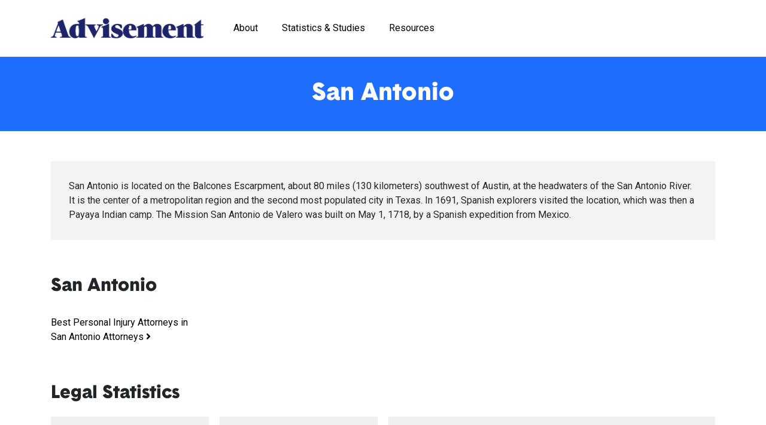

--- FILE ---
content_type: text/html; charset=UTF-8
request_url: https://advisement.com/tx/san-antonio/
body_size: 8753
content:
<!DOCTYPE html>
<html lang="en-US" class="no-js">
<head>

	<title>Texas | San Antonio | Advisement</title>
	<meta charset="UTF-8">
	<meta name="viewport" content="width=device-width, initial-scale=1">
	
	<link rel="preconnect" href="https://fonts.googleapis.com">
	<link rel="preconnect" href="https://fonts.gstatic.com" crossorigin>
	<link href="https://fonts.googleapis.com/css2?family=Roboto:ital,wght@0,100;0,300;0,400;0,500;0,700;0,900;1,100;1,300;1,400;1,500;1,700;1,900&display=swap" rel="stylesheet">

	
	<meta name='robots' content='index, follow, max-image-preview:large, max-snippet:-1, max-video-preview:-1' />

	<!-- This site is optimized with the Yoast SEO plugin v26.7 - https://yoast.com/wordpress/plugins/seo/ -->
	<link rel="canonical" href="https://advisement.com/tx/san-antonio/" />
	<meta property="og:locale" content="en_US" />
	<meta property="og:type" content="article" />
	<meta property="og:title" content="Texas | San Antonio | Advisement" />
	<meta property="og:description" content="San Antonio is located on the Balcones Escarpment, about 80 miles (130 kilometers) southwest of Austin, at the headwaters of the San Antonio River. It is the center of a metropolitan region and the second most populated city in Texas. In 1691, Spanish explorers visited the location, which was then a Payaya Indian camp. The Mission San Antonio de Valero was built on May 1, 1718, by a Spanish expedition from Mexico." />
	<meta property="og:url" content="https://advisement.com/tx/san-antonio/" />
	<meta property="og:site_name" content="Advisement" />
	<meta name="twitter:card" content="summary_large_image" />
	<script type="application/ld+json" class="yoast-schema-graph">{"@context":"https://schema.org","@graph":[{"@type":"CollectionPage","@id":"https://advisement.com/tx/san-antonio/","url":"https://advisement.com/tx/san-antonio/","name":"Texas | San Antonio | Advisement","isPartOf":{"@id":"https://advisement.com/#website"},"primaryImageOfPage":{"@id":"https://advisement.com/tx/san-antonio/#primaryimage"},"image":{"@id":"https://advisement.com/tx/san-antonio/#primaryimage"},"thumbnailUrl":"https://advisement.com/wp-content/uploads/2022/01/1-164.png","breadcrumb":{"@id":"https://advisement.com/tx/san-antonio/#breadcrumb"},"inLanguage":"en-US"},{"@type":"ImageObject","inLanguage":"en-US","@id":"https://advisement.com/tx/san-antonio/#primaryimage","url":"https://advisement.com/wp-content/uploads/2022/01/1-164.png","contentUrl":"https://advisement.com/wp-content/uploads/2022/01/1-164.png","width":256,"height":300},{"@type":"BreadcrumbList","@id":"https://advisement.com/tx/san-antonio/#breadcrumb","itemListElement":[{"@type":"ListItem","position":1,"name":"Home","item":"https://advisement.com/"},{"@type":"ListItem","position":2,"name":"Texas","item":"https://advisement.com/tx/"},{"@type":"ListItem","position":3,"name":"San Antonio"}]},{"@type":"WebSite","@id":"https://advisement.com/#website","url":"https://advisement.com/","name":"Advisement","description":"Best Attorneys","potentialAction":[{"@type":"SearchAction","target":{"@type":"EntryPoint","urlTemplate":"https://advisement.com/?s={search_term_string}"},"query-input":{"@type":"PropertyValueSpecification","valueRequired":true,"valueName":"search_term_string"}}],"inLanguage":"en-US"}]}</script>
	<!-- / Yoast SEO plugin. -->


<link rel='dns-prefetch' href='//static.addtoany.com' />
<link rel="alternate" type="application/rss+xml" title="Advisement &raquo; San Antonio States Feed" href="https://advisement.com/tx/san-antonio/feed/" />
<style id='wp-img-auto-sizes-contain-inline-css' type='text/css'>
img:is([sizes=auto i],[sizes^="auto," i]){contain-intrinsic-size:3000px 1500px}
/*# sourceURL=wp-img-auto-sizes-contain-inline-css */
</style>
<style id='wp-emoji-styles-inline-css' type='text/css'>

	img.wp-smiley, img.emoji {
		display: inline !important;
		border: none !important;
		box-shadow: none !important;
		height: 1em !important;
		width: 1em !important;
		margin: 0 0.07em !important;
		vertical-align: -0.1em !important;
		background: none !important;
		padding: 0 !important;
	}
/*# sourceURL=wp-emoji-styles-inline-css */
</style>
<link rel='stylesheet' id='themeFonts-css' href='https://advisement.com/wp-content/themes/cstm-theme/framework/assets/fonts2/stylesheet.css?ver=6.9' type='text/css' media='all' />
<link rel='stylesheet' id='fonts-awesome-css' href='https://advisement.com/wp-content/themes/cstm-theme/framework/assets//font-awesome/css/all.min.css?ver=6.9' type='text/css' media='all' />
<link rel='stylesheet' id='bootstrap-css' href='https://advisement.com/wp-content/themes/cstm-theme/framework/assets/bootstrap/css/bootstrap.min.css?ver=6.9' type='text/css' media='all' />
<link rel='stylesheet' id='carousel-css' href='https://advisement.com/wp-content/themes/cstm-theme/framework/assets/carousel/carousel.css?ver=6.9' type='text/css' media='all' />
<link rel='stylesheet' id='scrollbar-css' href='https://advisement.com/wp-content/themes/cstm-theme/framework/assets/scrollbar/scroll.css?ver=6.9' type='text/css' media='all' />
<link rel='stylesheet' id='wp-pagenavi-css' href='https://advisement.com/wp-content/plugins/wp-pagenavi/pagenavi-css.css?ver=2.70' type='text/css' media='all' />
<link rel='stylesheet' id='addtoany-css' href='https://advisement.com/wp-content/plugins/add-to-any/addtoany.min.css?ver=1.16' type='text/css' media='all' />
<link rel='stylesheet' id='scss-style-css' href='https://advisement.com/wp-content/themes/cstm-theme/framework/scss/css/style.css?var=1991610194&#038;ver=6.9' type='text/css' media='all' />
<script type="text/javascript" id="addtoany-core-js-before">
/* <![CDATA[ */
window.a2a_config=window.a2a_config||{};a2a_config.callbacks=[];a2a_config.overlays=[];a2a_config.templates={};
a2a_config.icon_color="#1f6dfd,#ffffff";

//# sourceURL=addtoany-core-js-before
/* ]]> */
</script>
<script type="text/javascript" defer src="https://static.addtoany.com/menu/page.js" id="addtoany-core-js"></script>
<script type="text/javascript" src="https://advisement.com/wp-includes/js/jquery/jquery.min.js?ver=3.7.1" id="jquery-core-js"></script>
<script type="text/javascript" src="https://advisement.com/wp-includes/js/jquery/jquery-migrate.min.js?ver=3.4.1" id="jquery-migrate-js"></script>
<script type="text/javascript" defer src="https://advisement.com/wp-content/plugins/add-to-any/addtoany.min.js?ver=1.1" id="addtoany-jquery-js"></script>
<link rel="https://api.w.org/" href="https://advisement.com/wp-json/" /><link rel="alternate" title="JSON" type="application/json" href="https://advisement.com/wp-json/wp/v2/state/63" /><link rel="EditURI" type="application/rsd+xml" title="RSD" href="https://advisement.com/xmlrpc.php?rsd" />
<meta name="generator" content="WordPress 6.9" />
<link rel="icon" href="https://advisement.com/wp-content/uploads/2026/01/cropped-Favicon-01-scaled-1-32x32.png" sizes="32x32" />
<link rel="icon" href="https://advisement.com/wp-content/uploads/2026/01/cropped-Favicon-01-scaled-1-192x192.png" sizes="192x192" />
<link rel="apple-touch-icon" href="https://advisement.com/wp-content/uploads/2026/01/cropped-Favicon-01-scaled-1-180x180.png" />
<meta name="msapplication-TileImage" content="https://advisement.com/wp-content/uploads/2026/01/cropped-Favicon-01-scaled-1-270x270.png" />
		<style type="text/css" id="wp-custom-css">
			body .header {
  background: #fff;
  border-bottom: 1px solid #e1e1e1;
}

body .header .hdrmnu > ul > li > a {
  color: #000;
}

body .header .container {
  max-width: 1140px;
	padding-left: 15px;
	padding-right: 15px;
}

body .header .logo a {
  display: block;
}		</style>
		    
        
</head>

<body class="archive tax-state term-san-antonio term-63 wp-theme-cstm-theme">
	
	<!--div class="betavrson" style="background: #1f6dfd;color: #fff;text-align: center;padding: 5px;font-size: 13px;">
		
		Beta Version
		
	</div -->

	<div class="header">
    
    	<div class="container">
    	
            <div class="row">
                            
                <div class="col-lg-3 col-4 logo">
                    
                    <a href="https://advisement.com"><img src="https://advisement.com/wp-content/uploads/2026/01/logo.png" /></a>
                                        
                </div>
                
                <div class="col-lg-9 col-8 hdr-rit my-auto">
                
                    <div class="hdrmnu">
                    
                        <span class="hdrtgl-btn d-lg-none d-block"></span>
                    
                        <ul id="menu-header-nav" class="prlft"><li class=' menu-item menu-item-type-post_type menu-item-object-page'><a href="https://advisement.com/about/">About</a></li>
<li class=' menu-item menu-item-type-taxonomy menu-item-object-category'><a href="https://advisement.com/category/statistics-studies/">Statistics &amp; Studies</a></li>
<li class=' menu-item menu-item-type-post_type menu-item-object-page'><a href="https://advisement.com/blog/">Resources</a></li>
</ul>                        
                                            
                    </div>
                                    
                </div>
            
            </div>
        
        </div>
        
		<div class="hdrpbr">
			<div class="progress-bar"></div>
		</div>
    
    </div>
    



    <div class="city-banner">
    
        <div class="container">
        
            <div class="row text-center">
            
                <div class="col-md-12">
                
                	<h1>San Antonio</h1>                
                </div>
                
            </div>
            
        </div>
        
    </div>

	
			
		<div class="catdescription">
			
			<div class="container">
				
				<div class="row">
					
					<div class="col-md-12">

						<div class="bglgray">

							<p>San Antonio is located on the Balcones Escarpment, about 80 miles (130 kilometers) southwest of Austin, at the headwaters of the San Antonio River. It is the center of a metropolitan region and the second most populated city in Texas. In 1691, Spanish explorers visited the location, which was then a Payaya Indian camp. The Mission San Antonio de Valero was built on May 1, 1718, by a Spanish expedition from Mexico.</p>

						</div>
						
						
						
					</div>
					
										
										
					
				</div>
				
			</div>

		</div>

	

	
	
	
	

	
	
	<div class="filter_list_tabs singlbox">

		<div class="container">
			
			<div class="row">
				
				<div class="col-md-12">
					
					<h2>San Antonio</h2>
					
										<div class="listing_list_items_container">
						
						<ul>
							
														
								<li><a href="https://advisement.com/tx/san-antonio/personal-injury-tx-sa/">Best Personal Injury Attorneys in San Antonio Attorneys  <i class="fas fa-angle-right"></i></a></li>
							
														
						</ul>
						
					</div>
										
				</div>
				
			</div>
			
		</div>

	</div>

	


	

	
	<div class="cstmreboxs ">

		<div class="container">

			<div class="row">
				
				<div class="col-12">
					
					<h2>Legal Statistics</h2>
					
					<div class="crbxs">
						
												
						<div class="cbox">

							<div id="cpy-cnt-1327">

								<p class="nedcpy"><p><strong>Average Income:</strong> In San Antonio, the median household income is $72,108. In the year 2019, Males in San Antonio have an average income that is 1.27 times higher than females, who have an average income of $67,637. In San Antonio, income inequality is 0.496, which is higher than the national average.</p>
</p>

							</div>
							
							<div class="cbftr">
								
								
								<span>

									<a href="https://twitter.com/intent/tweet?text=pstrongAverage Incomestrong In San Antonio the median household income is 72108 In the year 2019 Males in San Antonio have an average income that is 127 times higher than females who have an average income of 67637 In San Antonio income inequality is 0496 which is higher than the national averagep" target="_blank" class="twitrlink"><i class="fab fa-twitter"></i></a>

									<a onclick="copyStringToClipboard(this.getAttribute('data-target'))" data-target="cpy-cnt-1327" class="cpylink" style="cursor: pointer;"><svg xmlns="http://www.w3.org/2000/svg" xmlns:xlink="http://www.w3.org/1999/xlink" version="1.1" id="Capa_1" x="0px" y="0px" viewBox="0 0 330 330" style="enable-background:new 0 0 330 330;width: 20px;opacity: 0.5;" xml:space="preserve">
<g>
	<path d="M35,270h45v45c0,8.284,6.716,15,15,15h200c8.284,0,15-6.716,15-15V75c0-8.284-6.716-15-15-15h-45V15   c0-8.284-6.716-15-15-15H35c-8.284,0-15,6.716-15,15v240C20,263.284,26.716,270,35,270z M280,300H110V90h170V300z M50,30h170v30H95   c-8.284,0-15,6.716-15,15v165H50V30z"></path>
	<path d="M155,120c-8.284,0-15,6.716-15,15s6.716,15,15,15h80c8.284,0,15-6.716,15-15s-6.716-15-15-15H155z"></path>
	<path d="M235,180h-80c-8.284,0-15,6.716-15,15s6.716,15,15,15h80c8.284,0,15-6.716,15-15S243.284,180,235,180z"></path>
	<path d="M235,240h-80c-8.284,0-15,6.716-15,15c0,8.284,6.716,15,15,15h80c8.284,0,15-6.716,15-15C250,246.716,243.284,240,235,240z   "></path>
</g>
<g>
</g>
<g>
</g>
<g>
</g>
<g>
</g>
<g>
</g>
<g>
</g>
<g>
</g>
<g>
</g>
<g>
</g>
<g>
</g>
<g>
</g>
<g>
</g>
<g>
</g>
<g>
</g>
<g>
</g>
</svg></a>

								</span>
																	
							</div>
							
						</div>
						
												
						<div class="cbox">

							<div id="cpy-cnt-1326">

								<p class="nedcpy"><p><strong>Number of Attorneys: </strong>3,000+ people are involved in the legal industry.</p>
<p><strong>Number of Law Firms: 152</strong></p>
</p>

							</div>
							
							<div class="cbftr">
								
								
								<span>

									<a href="https://twitter.com/intent/tweet?text=pstrongNumber of Attorneys strong3000 people are involved in the legal industryppstrongNumber of Law Firms 152strongp" target="_blank" class="twitrlink"><i class="fab fa-twitter"></i></a>

									<a onclick="copyStringToClipboard(this.getAttribute('data-target'))" data-target="cpy-cnt-1326" class="cpylink" style="cursor: pointer;"><svg xmlns="http://www.w3.org/2000/svg" xmlns:xlink="http://www.w3.org/1999/xlink" version="1.1" id="Capa_1" x="0px" y="0px" viewBox="0 0 330 330" style="enable-background:new 0 0 330 330;width: 20px;opacity: 0.5;" xml:space="preserve">
<g>
	<path d="M35,270h45v45c0,8.284,6.716,15,15,15h200c8.284,0,15-6.716,15-15V75c0-8.284-6.716-15-15-15h-45V15   c0-8.284-6.716-15-15-15H35c-8.284,0-15,6.716-15,15v240C20,263.284,26.716,270,35,270z M280,300H110V90h170V300z M50,30h170v30H95   c-8.284,0-15,6.716-15,15v165H50V30z"></path>
	<path d="M155,120c-8.284,0-15,6.716-15,15s6.716,15,15,15h80c8.284,0,15-6.716,15-15s-6.716-15-15-15H155z"></path>
	<path d="M235,180h-80c-8.284,0-15,6.716-15,15s6.716,15,15,15h80c8.284,0,15-6.716,15-15S243.284,180,235,180z"></path>
	<path d="M235,240h-80c-8.284,0-15,6.716-15,15c0,8.284,6.716,15,15,15h80c8.284,0,15-6.716,15-15C250,246.716,243.284,240,235,240z   "></path>
</g>
<g>
</g>
<g>
</g>
<g>
</g>
<g>
</g>
<g>
</g>
<g>
</g>
<g>
</g>
<g>
</g>
<g>
</g>
<g>
</g>
<g>
</g>
<g>
</g>
<g>
</g>
<g>
</g>
<g>
</g>
</svg></a>

								</span>
																	
							</div>
							
						</div>
						
												
						<div class="cbox">

							<div id="cpy-cnt-1324">

								<p class="nedcpy"><p><strong>Wrongful death Statistics:</strong></p>
<p>Negligence is the most typical reason for a wrongful death lawsuit. Negligence occurs when a party owed you a duty of care, broke that duty of care, and caused you harm—in wrongful death instances, a fatal injury. Many people, including drivers, medical experts, manufacturers, and company and property owners, owe others a duty of care. In each instance, our company will undertake a comprehensive legal investigation to establish if a fatality was caused by the carelessness of another person.</p>
<p>Here are the statistics of some San Antonio wrongful death cases:</p>
</p>

							</div>
							
							<div class="cbftr">
								
								
								<span>

									<a href="https://twitter.com/intent/tweet?text=pstrongWrongful death StatisticsstrongppNegligence is the most typical reason for a wrongful death lawsuit Negligence occurs when a party owed you a duty of care broke that duty of care and caused you harmin wrongful death instances a fatal injury Many people including drivers medical experts manufacturers and company and property owners owe others a duty of care In each instance our company will undertake a comprehensive legal investigation to establish if a fatality was caused by the carelessness of another personppHere are the statistics of some San Antonio wrongful death casesp" target="_blank" class="twitrlink"><i class="fab fa-twitter"></i></a>

									<a onclick="copyStringToClipboard(this.getAttribute('data-target'))" data-target="cpy-cnt-1324" class="cpylink" style="cursor: pointer;"><svg xmlns="http://www.w3.org/2000/svg" xmlns:xlink="http://www.w3.org/1999/xlink" version="1.1" id="Capa_1" x="0px" y="0px" viewBox="0 0 330 330" style="enable-background:new 0 0 330 330;width: 20px;opacity: 0.5;" xml:space="preserve">
<g>
	<path d="M35,270h45v45c0,8.284,6.716,15,15,15h200c8.284,0,15-6.716,15-15V75c0-8.284-6.716-15-15-15h-45V15   c0-8.284-6.716-15-15-15H35c-8.284,0-15,6.716-15,15v240C20,263.284,26.716,270,35,270z M280,300H110V90h170V300z M50,30h170v30H95   c-8.284,0-15,6.716-15,15v165H50V30z"></path>
	<path d="M155,120c-8.284,0-15,6.716-15,15s6.716,15,15,15h80c8.284,0,15-6.716,15-15s-6.716-15-15-15H155z"></path>
	<path d="M235,180h-80c-8.284,0-15,6.716-15,15s6.716,15,15,15h80c8.284,0,15-6.716,15-15S243.284,180,235,180z"></path>
	<path d="M235,240h-80c-8.284,0-15,6.716-15,15c0,8.284,6.716,15,15,15h80c8.284,0,15-6.716,15-15C250,246.716,243.284,240,235,240z   "></path>
</g>
<g>
</g>
<g>
</g>
<g>
</g>
<g>
</g>
<g>
</g>
<g>
</g>
<g>
</g>
<g>
</g>
<g>
</g>
<g>
</g>
<g>
</g>
<g>
</g>
<g>
</g>
<g>
</g>
<g>
</g>
</svg></a>

								</span>
																	
							</div>
							
						</div>
						
												
						<div class="cbox">

							<div id="cpy-cnt-1323">

								<p class="nedcpy"><p><strong>The number of Car Accidents:</strong> San Antonio placed 13th in terms of accident likelihood, with a rate of 24.2 percent. The results are even more concerning because the number of automobile accidents in San Antonio has increased by approximately 3,000 each year in recent years.</p>
<ul>
<li>Every year, about 37,000 vehicle wrecks occur in San Antonio. Every day, two individuals are injured in automobile accidents, and one person is killed in a traffic collision every three days.</li>
</ul>
</p>

							</div>
							
							<div class="cbftr">
								
								
								<span>

									<a href="https://twitter.com/intent/tweet?text=pstrongThe number of Car Accidentsstrong San Antonio placed 13th in terms of accident likelihood with a rate of 242 percent The results are even more concerning because the number of automobile accidents in San Antonio has increased by approximately 3000 each year in recent yearspulliEvery year about 37000 vehicle wrecks occur in San Antonio Every day two individuals are injured in automobile accidents and one person is killed in a traffic collision every three daysliul" target="_blank" class="twitrlink"><i class="fab fa-twitter"></i></a>

									<a onclick="copyStringToClipboard(this.getAttribute('data-target'))" data-target="cpy-cnt-1323" class="cpylink" style="cursor: pointer;"><svg xmlns="http://www.w3.org/2000/svg" xmlns:xlink="http://www.w3.org/1999/xlink" version="1.1" id="Capa_1" x="0px" y="0px" viewBox="0 0 330 330" style="enable-background:new 0 0 330 330;width: 20px;opacity: 0.5;" xml:space="preserve">
<g>
	<path d="M35,270h45v45c0,8.284,6.716,15,15,15h200c8.284,0,15-6.716,15-15V75c0-8.284-6.716-15-15-15h-45V15   c0-8.284-6.716-15-15-15H35c-8.284,0-15,6.716-15,15v240C20,263.284,26.716,270,35,270z M280,300H110V90h170V300z M50,30h170v30H95   c-8.284,0-15,6.716-15,15v165H50V30z"></path>
	<path d="M155,120c-8.284,0-15,6.716-15,15s6.716,15,15,15h80c8.284,0,15-6.716,15-15s-6.716-15-15-15H155z"></path>
	<path d="M235,180h-80c-8.284,0-15,6.716-15,15s6.716,15,15,15h80c8.284,0,15-6.716,15-15S243.284,180,235,180z"></path>
	<path d="M235,240h-80c-8.284,0-15,6.716-15,15c0,8.284,6.716,15,15,15h80c8.284,0,15-6.716,15-15C250,246.716,243.284,240,235,240z   "></path>
</g>
<g>
</g>
<g>
</g>
<g>
</g>
<g>
</g>
<g>
</g>
<g>
</g>
<g>
</g>
<g>
</g>
<g>
</g>
<g>
</g>
<g>
</g>
<g>
</g>
<g>
</g>
<g>
</g>
<g>
</g>
</svg></a>

								</span>
																	
							</div>
							
						</div>
						
												
						<div class="cbox">

							<div id="cpy-cnt-1322">

								<p class="nedcpy"><p><strong>Fatal Car accidents:</strong> Every day, 2 individuals are injured in automobile accidents, and 1 person is killed in a traffic collision every 3 days.</p>
</p>

							</div>
							
							<div class="cbftr">
								
								
								<span>

									<a href="https://twitter.com/intent/tweet?text=pstrongFatal Car accidentsstrong Every day 2 individuals are injured in automobile accidents and 1 person is killed in a traffic collision every 3 daysp" target="_blank" class="twitrlink"><i class="fab fa-twitter"></i></a>

									<a onclick="copyStringToClipboard(this.getAttribute('data-target'))" data-target="cpy-cnt-1322" class="cpylink" style="cursor: pointer;"><svg xmlns="http://www.w3.org/2000/svg" xmlns:xlink="http://www.w3.org/1999/xlink" version="1.1" id="Capa_1" x="0px" y="0px" viewBox="0 0 330 330" style="enable-background:new 0 0 330 330;width: 20px;opacity: 0.5;" xml:space="preserve">
<g>
	<path d="M35,270h45v45c0,8.284,6.716,15,15,15h200c8.284,0,15-6.716,15-15V75c0-8.284-6.716-15-15-15h-45V15   c0-8.284-6.716-15-15-15H35c-8.284,0-15,6.716-15,15v240C20,263.284,26.716,270,35,270z M280,300H110V90h170V300z M50,30h170v30H95   c-8.284,0-15,6.716-15,15v165H50V30z"></path>
	<path d="M155,120c-8.284,0-15,6.716-15,15s6.716,15,15,15h80c8.284,0,15-6.716,15-15s-6.716-15-15-15H155z"></path>
	<path d="M235,180h-80c-8.284,0-15,6.716-15,15s6.716,15,15,15h80c8.284,0,15-6.716,15-15S243.284,180,235,180z"></path>
	<path d="M235,240h-80c-8.284,0-15,6.716-15,15c0,8.284,6.716,15,15,15h80c8.284,0,15-6.716,15-15C250,246.716,243.284,240,235,240z   "></path>
</g>
<g>
</g>
<g>
</g>
<g>
</g>
<g>
</g>
<g>
</g>
<g>
</g>
<g>
</g>
<g>
</g>
<g>
</g>
<g>
</g>
<g>
</g>
<g>
</g>
<g>
</g>
<g>
</g>
<g>
</g>
</svg></a>

								</span>
																	
							</div>
							
						</div>
						
												
						<div class="cbox">

							<div id="cpy-cnt-1321">

								<p class="nedcpy"><p><strong>Motorcycle accident vs. Car Accident Statistics:</strong></p>
<ul>
<li>Only 25% of all motorcycle accidents involve a single motorbike. The motorbike and a car are involved in 75% of the cases.</li>
<li>Two-thirds of motorcycle-vehicle incidents happened as a result of the vehicle failing to yield the right-of-way to the motorbike.</li>
<li>The majority of the 3% of single motorbike collisions were caused by vehicle failure due to a tyre puncture.</li>
<li>Only 2% of motorcycle accidents are caused by bad weather.</li>
</ul>
</p>

							</div>
							
							<div class="cbftr">
								
								
								<span>

									<a href="https://twitter.com/intent/tweet?text=pstrongMotorcycle accident vs Car Accident StatisticsstrongpulliOnly 25 of all motorcycle accidents involve a single motorbike The motorbike and a car are involved in 75 of the casesliliTwothirds of motorcyclevehicle incidents happened as a result of the vehicle failing to yield the rightofway to the motorbikeliliThe majority of the 3 of single motorbike collisions were caused by vehicle failure due to a tyre punctureliliOnly 2 of motorcycle accidents are caused by bad weatherliul" target="_blank" class="twitrlink"><i class="fab fa-twitter"></i></a>

									<a onclick="copyStringToClipboard(this.getAttribute('data-target'))" data-target="cpy-cnt-1321" class="cpylink" style="cursor: pointer;"><svg xmlns="http://www.w3.org/2000/svg" xmlns:xlink="http://www.w3.org/1999/xlink" version="1.1" id="Capa_1" x="0px" y="0px" viewBox="0 0 330 330" style="enable-background:new 0 0 330 330;width: 20px;opacity: 0.5;" xml:space="preserve">
<g>
	<path d="M35,270h45v45c0,8.284,6.716,15,15,15h200c8.284,0,15-6.716,15-15V75c0-8.284-6.716-15-15-15h-45V15   c0-8.284-6.716-15-15-15H35c-8.284,0-15,6.716-15,15v240C20,263.284,26.716,270,35,270z M280,300H110V90h170V300z M50,30h170v30H95   c-8.284,0-15,6.716-15,15v165H50V30z"></path>
	<path d="M155,120c-8.284,0-15,6.716-15,15s6.716,15,15,15h80c8.284,0,15-6.716,15-15s-6.716-15-15-15H155z"></path>
	<path d="M235,180h-80c-8.284,0-15,6.716-15,15s6.716,15,15,15h80c8.284,0,15-6.716,15-15S243.284,180,235,180z"></path>
	<path d="M235,240h-80c-8.284,0-15,6.716-15,15c0,8.284,6.716,15,15,15h80c8.284,0,15-6.716,15-15C250,246.716,243.284,240,235,240z   "></path>
</g>
<g>
</g>
<g>
</g>
<g>
</g>
<g>
</g>
<g>
</g>
<g>
</g>
<g>
</g>
<g>
</g>
<g>
</g>
<g>
</g>
<g>
</g>
<g>
</g>
<g>
</g>
<g>
</g>
<g>
</g>
</svg></a>

								</span>
																	
							</div>
							
						</div>
						
												
						<div class="cbox">

							<div id="cpy-cnt-1320">

								<p class="nedcpy"><p><strong>San Antonio Bicycle accident statistics:</strong></p>
<ul>
<li>With 243 yearly fatalities per 100,000 commuters, San Antonio ranks 16th among the most dangerous cities for bikers.</li>
<li>According to the report, 13 cyclists died in San Antonio during the previous four years, and just 8% of riders were wearing a helmet at the time of the tragedy.</li>
</ul>
</p>

							</div>
							
							<div class="cbftr">
								
								
								<span>

									<a href="https://twitter.com/intent/tweet?text=pstrongSan Antonio Bicycle accident statisticsstrongpulliWith 243 yearly fatalities per 100000 commuters San Antonio ranks 16th among the most dangerous cities for bikersliliAccording to the report 13 cyclists died in San Antonio during the previous four years and just 8 of riders were wearing a helmet at the time of the tragedyliul" target="_blank" class="twitrlink"><i class="fab fa-twitter"></i></a>

									<a onclick="copyStringToClipboard(this.getAttribute('data-target'))" data-target="cpy-cnt-1320" class="cpylink" style="cursor: pointer;"><svg xmlns="http://www.w3.org/2000/svg" xmlns:xlink="http://www.w3.org/1999/xlink" version="1.1" id="Capa_1" x="0px" y="0px" viewBox="0 0 330 330" style="enable-background:new 0 0 330 330;width: 20px;opacity: 0.5;" xml:space="preserve">
<g>
	<path d="M35,270h45v45c0,8.284,6.716,15,15,15h200c8.284,0,15-6.716,15-15V75c0-8.284-6.716-15-15-15h-45V15   c0-8.284-6.716-15-15-15H35c-8.284,0-15,6.716-15,15v240C20,263.284,26.716,270,35,270z M280,300H110V90h170V300z M50,30h170v30H95   c-8.284,0-15,6.716-15,15v165H50V30z"></path>
	<path d="M155,120c-8.284,0-15,6.716-15,15s6.716,15,15,15h80c8.284,0,15-6.716,15-15s-6.716-15-15-15H155z"></path>
	<path d="M235,180h-80c-8.284,0-15,6.716-15,15s6.716,15,15,15h80c8.284,0,15-6.716,15-15S243.284,180,235,180z"></path>
	<path d="M235,240h-80c-8.284,0-15,6.716-15,15c0,8.284,6.716,15,15,15h80c8.284,0,15-6.716,15-15C250,246.716,243.284,240,235,240z   "></path>
</g>
<g>
</g>
<g>
</g>
<g>
</g>
<g>
</g>
<g>
</g>
<g>
</g>
<g>
</g>
<g>
</g>
<g>
</g>
<g>
</g>
<g>
</g>
<g>
</g>
<g>
</g>
<g>
</g>
<g>
</g>
</svg></a>

								</span>
																	
							</div>
							
						</div>
						
												
						<div class="cbox">

							<div id="cpy-cnt-1319">

								<p class="nedcpy"><p><strong>Food delivery accident and injury statistics in San Antonio: </strong>They had four injuries for every 100,000 employees, compared to 3.5 for all workers. Workers&#8217; compensation insurance is not needed for all San Antonio employees.</p>
</p>

							</div>
							
							<div class="cbftr">
								
								
								<span>

									<a href="https://twitter.com/intent/tweet?text=pstrongFood delivery accident and injury statistics in San Antonio strongThey had four injuries for every 100000 employees compared to 35 for all workers Workers8217 compensation insurance is not needed for all San Antonio employeesp" target="_blank" class="twitrlink"><i class="fab fa-twitter"></i></a>

									<a onclick="copyStringToClipboard(this.getAttribute('data-target'))" data-target="cpy-cnt-1319" class="cpylink" style="cursor: pointer;"><svg xmlns="http://www.w3.org/2000/svg" xmlns:xlink="http://www.w3.org/1999/xlink" version="1.1" id="Capa_1" x="0px" y="0px" viewBox="0 0 330 330" style="enable-background:new 0 0 330 330;width: 20px;opacity: 0.5;" xml:space="preserve">
<g>
	<path d="M35,270h45v45c0,8.284,6.716,15,15,15h200c8.284,0,15-6.716,15-15V75c0-8.284-6.716-15-15-15h-45V15   c0-8.284-6.716-15-15-15H35c-8.284,0-15,6.716-15,15v240C20,263.284,26.716,270,35,270z M280,300H110V90h170V300z M50,30h170v30H95   c-8.284,0-15,6.716-15,15v165H50V30z"></path>
	<path d="M155,120c-8.284,0-15,6.716-15,15s6.716,15,15,15h80c8.284,0,15-6.716,15-15s-6.716-15-15-15H155z"></path>
	<path d="M235,180h-80c-8.284,0-15,6.716-15,15s6.716,15,15,15h80c8.284,0,15-6.716,15-15S243.284,180,235,180z"></path>
	<path d="M235,240h-80c-8.284,0-15,6.716-15,15c0,8.284,6.716,15,15,15h80c8.284,0,15-6.716,15-15C250,246.716,243.284,240,235,240z   "></path>
</g>
<g>
</g>
<g>
</g>
<g>
</g>
<g>
</g>
<g>
</g>
<g>
</g>
<g>
</g>
<g>
</g>
<g>
</g>
<g>
</g>
<g>
</g>
<g>
</g>
<g>
</g>
<g>
</g>
<g>
</g>
</svg></a>

								</span>
																	
							</div>
							
						</div>
						
												
						<div class="cbox">

							<div id="cpy-cnt-1318">

								<p class="nedcpy"><p><strong>Child Pedestrian Accident statistics:</strong> In reality, 219 pedestrians were killed and 607 were seriously injured in roughly 4,000 pedestrian-vehicle incidents on San Antonio roads between 2011 and 2015.</p>
</p>

							</div>
							
							<div class="cbftr">
								
								
								<span>

									<a href="https://twitter.com/intent/tweet?text=pstrongChild Pedestrian Accident statisticsstrong In reality 219 pedestrians were killed and 607 were seriously injured in roughly 4000 pedestrianvehicle incidents on San Antonio roads between 2011 and 2015p" target="_blank" class="twitrlink"><i class="fab fa-twitter"></i></a>

									<a onclick="copyStringToClipboard(this.getAttribute('data-target'))" data-target="cpy-cnt-1318" class="cpylink" style="cursor: pointer;"><svg xmlns="http://www.w3.org/2000/svg" xmlns:xlink="http://www.w3.org/1999/xlink" version="1.1" id="Capa_1" x="0px" y="0px" viewBox="0 0 330 330" style="enable-background:new 0 0 330 330;width: 20px;opacity: 0.5;" xml:space="preserve">
<g>
	<path d="M35,270h45v45c0,8.284,6.716,15,15,15h200c8.284,0,15-6.716,15-15V75c0-8.284-6.716-15-15-15h-45V15   c0-8.284-6.716-15-15-15H35c-8.284,0-15,6.716-15,15v240C20,263.284,26.716,270,35,270z M280,300H110V90h170V300z M50,30h170v30H95   c-8.284,0-15,6.716-15,15v165H50V30z"></path>
	<path d="M155,120c-8.284,0-15,6.716-15,15s6.716,15,15,15h80c8.284,0,15-6.716,15-15s-6.716-15-15-15H155z"></path>
	<path d="M235,180h-80c-8.284,0-15,6.716-15,15s6.716,15,15,15h80c8.284,0,15-6.716,15-15S243.284,180,235,180z"></path>
	<path d="M235,240h-80c-8.284,0-15,6.716-15,15c0,8.284,6.716,15,15,15h80c8.284,0,15-6.716,15-15C250,246.716,243.284,240,235,240z   "></path>
</g>
<g>
</g>
<g>
</g>
<g>
</g>
<g>
</g>
<g>
</g>
<g>
</g>
<g>
</g>
<g>
</g>
<g>
</g>
<g>
</g>
<g>
</g>
<g>
</g>
<g>
</g>
<g>
</g>
<g>
</g>
</svg></a>

								</span>
																	
							</div>
							
						</div>
						
												
						<div class="cbox">

							<div id="cpy-cnt-1317">

								<p class="nedcpy"><p><strong>Truck accident Injury Statistics: </strong>San Antonio County had 12 fatal commercial truck and large rig accidents in 2019 and 2,717 total commercial vehicle accidents, ranking it sixth in the state for commercial truck accidents.</p>
</p>

							</div>
							
							<div class="cbftr">
								
								
								<span>

									<a href="https://twitter.com/intent/tweet?text=pstrongTruck accident Injury Statistics strongSan Antonio County had 12 fatal commercial truck and large rig accidents in 2019 and 2717 total commercial vehicle accidents ranking it sixth in the state for commercial truck accidentsp" target="_blank" class="twitrlink"><i class="fab fa-twitter"></i></a>

									<a onclick="copyStringToClipboard(this.getAttribute('data-target'))" data-target="cpy-cnt-1317" class="cpylink" style="cursor: pointer;"><svg xmlns="http://www.w3.org/2000/svg" xmlns:xlink="http://www.w3.org/1999/xlink" version="1.1" id="Capa_1" x="0px" y="0px" viewBox="0 0 330 330" style="enable-background:new 0 0 330 330;width: 20px;opacity: 0.5;" xml:space="preserve">
<g>
	<path d="M35,270h45v45c0,8.284,6.716,15,15,15h200c8.284,0,15-6.716,15-15V75c0-8.284-6.716-15-15-15h-45V15   c0-8.284-6.716-15-15-15H35c-8.284,0-15,6.716-15,15v240C20,263.284,26.716,270,35,270z M280,300H110V90h170V300z M50,30h170v30H95   c-8.284,0-15,6.716-15,15v165H50V30z"></path>
	<path d="M155,120c-8.284,0-15,6.716-15,15s6.716,15,15,15h80c8.284,0,15-6.716,15-15s-6.716-15-15-15H155z"></path>
	<path d="M235,180h-80c-8.284,0-15,6.716-15,15s6.716,15,15,15h80c8.284,0,15-6.716,15-15S243.284,180,235,180z"></path>
	<path d="M235,240h-80c-8.284,0-15,6.716-15,15c0,8.284,6.716,15,15,15h80c8.284,0,15-6.716,15-15C250,246.716,243.284,240,235,240z   "></path>
</g>
<g>
</g>
<g>
</g>
<g>
</g>
<g>
</g>
<g>
</g>
<g>
</g>
<g>
</g>
<g>
</g>
<g>
</g>
<g>
</g>
<g>
</g>
<g>
</g>
<g>
</g>
<g>
</g>
<g>
</g>
</svg></a>

								</span>
																	
							</div>
							
						</div>
						
												
						<div class="cbox">

							<div id="cpy-cnt-1316">

								<p class="nedcpy"><p><strong>Traumatic Brain Injury Statistics:</strong> Texas is a part of this national epidemic, with an estimated 144,000 people suffering a TBI each year (one every four minutes). <strong>(Texas data)</strong></p>
</p>

							</div>
							
							<div class="cbftr">
								
								
								<span>

									<a href="https://twitter.com/intent/tweet?text=pstrongTraumatic Brain Injury Statisticsstrong Texas is a part of this national epidemic with an estimated 144000 people suffering a TBI each year one every four minutes strongTexas datastrongp" target="_blank" class="twitrlink"><i class="fab fa-twitter"></i></a>

									<a onclick="copyStringToClipboard(this.getAttribute('data-target'))" data-target="cpy-cnt-1316" class="cpylink" style="cursor: pointer;"><svg xmlns="http://www.w3.org/2000/svg" xmlns:xlink="http://www.w3.org/1999/xlink" version="1.1" id="Capa_1" x="0px" y="0px" viewBox="0 0 330 330" style="enable-background:new 0 0 330 330;width: 20px;opacity: 0.5;" xml:space="preserve">
<g>
	<path d="M35,270h45v45c0,8.284,6.716,15,15,15h200c8.284,0,15-6.716,15-15V75c0-8.284-6.716-15-15-15h-45V15   c0-8.284-6.716-15-15-15H35c-8.284,0-15,6.716-15,15v240C20,263.284,26.716,270,35,270z M280,300H110V90h170V300z M50,30h170v30H95   c-8.284,0-15,6.716-15,15v165H50V30z"></path>
	<path d="M155,120c-8.284,0-15,6.716-15,15s6.716,15,15,15h80c8.284,0,15-6.716,15-15s-6.716-15-15-15H155z"></path>
	<path d="M235,180h-80c-8.284,0-15,6.716-15,15s6.716,15,15,15h80c8.284,0,15-6.716,15-15S243.284,180,235,180z"></path>
	<path d="M235,240h-80c-8.284,0-15,6.716-15,15c0,8.284,6.716,15,15,15h80c8.284,0,15-6.716,15-15C250,246.716,243.284,240,235,240z   "></path>
</g>
<g>
</g>
<g>
</g>
<g>
</g>
<g>
</g>
<g>
</g>
<g>
</g>
<g>
</g>
<g>
</g>
<g>
</g>
<g>
</g>
<g>
</g>
<g>
</g>
<g>
</g>
<g>
</g>
<g>
</g>
</svg></a>

								</span>
																	
							</div>
							
						</div>
						
												
						<div class="cbox">

							<div id="cpy-cnt-1315">

								<p class="nedcpy"><p><strong>Number of Lawsuits: </strong>In 2010, more than 535,000 misdemeanor cases were filed, while the end of the decade saw just less than 393,000 filed in 2019. <strong>(Texas data)</strong></p>
</p>

							</div>
							
							<div class="cbftr">
								
								
								<span>

									<a href="https://twitter.com/intent/tweet?text=pstrongNumber of Lawsuits strongIn 2010 more than 535000 misdemeanor cases were filed while the end of the decade saw just less than 393000 filed in 2019 strongTexas datastrongp" target="_blank" class="twitrlink"><i class="fab fa-twitter"></i></a>

									<a onclick="copyStringToClipboard(this.getAttribute('data-target'))" data-target="cpy-cnt-1315" class="cpylink" style="cursor: pointer;"><svg xmlns="http://www.w3.org/2000/svg" xmlns:xlink="http://www.w3.org/1999/xlink" version="1.1" id="Capa_1" x="0px" y="0px" viewBox="0 0 330 330" style="enable-background:new 0 0 330 330;width: 20px;opacity: 0.5;" xml:space="preserve">
<g>
	<path d="M35,270h45v45c0,8.284,6.716,15,15,15h200c8.284,0,15-6.716,15-15V75c0-8.284-6.716-15-15-15h-45V15   c0-8.284-6.716-15-15-15H35c-8.284,0-15,6.716-15,15v240C20,263.284,26.716,270,35,270z M280,300H110V90h170V300z M50,30h170v30H95   c-8.284,0-15,6.716-15,15v165H50V30z"></path>
	<path d="M155,120c-8.284,0-15,6.716-15,15s6.716,15,15,15h80c8.284,0,15-6.716,15-15s-6.716-15-15-15H155z"></path>
	<path d="M235,180h-80c-8.284,0-15,6.716-15,15s6.716,15,15,15h80c8.284,0,15-6.716,15-15S243.284,180,235,180z"></path>
	<path d="M235,240h-80c-8.284,0-15,6.716-15,15c0,8.284,6.716,15,15,15h80c8.284,0,15-6.716,15-15C250,246.716,243.284,240,235,240z   "></path>
</g>
<g>
</g>
<g>
</g>
<g>
</g>
<g>
</g>
<g>
</g>
<g>
</g>
<g>
</g>
<g>
</g>
<g>
</g>
<g>
</g>
<g>
</g>
<g>
</g>
<g>
</g>
<g>
</g>
<g>
</g>
</svg></a>

								</span>
																	
							</div>
							
						</div>
						
												
						<div class="cbox">

							<div id="cpy-cnt-1314">

								<p class="nedcpy"><p><strong>DUI Statistics: </strong>Every year, over 2,300 drunk driving collisions occur in San Antonio, resulting in 75 fatalities and over 110 incapacitating injuries.</p>
</p>

							</div>
							
							<div class="cbftr">
								
								
								<span>

									<a href="https://twitter.com/intent/tweet?text=pstrongDUI Statistics strongEvery year over 2300 drunk driving collisions occur in San Antonio resulting in 75 fatalities and over 110 incapacitating injuriesp" target="_blank" class="twitrlink"><i class="fab fa-twitter"></i></a>

									<a onclick="copyStringToClipboard(this.getAttribute('data-target'))" data-target="cpy-cnt-1314" class="cpylink" style="cursor: pointer;"><svg xmlns="http://www.w3.org/2000/svg" xmlns:xlink="http://www.w3.org/1999/xlink" version="1.1" id="Capa_1" x="0px" y="0px" viewBox="0 0 330 330" style="enable-background:new 0 0 330 330;width: 20px;opacity: 0.5;" xml:space="preserve">
<g>
	<path d="M35,270h45v45c0,8.284,6.716,15,15,15h200c8.284,0,15-6.716,15-15V75c0-8.284-6.716-15-15-15h-45V15   c0-8.284-6.716-15-15-15H35c-8.284,0-15,6.716-15,15v240C20,263.284,26.716,270,35,270z M280,300H110V90h170V300z M50,30h170v30H95   c-8.284,0-15,6.716-15,15v165H50V30z"></path>
	<path d="M155,120c-8.284,0-15,6.716-15,15s6.716,15,15,15h80c8.284,0,15-6.716,15-15s-6.716-15-15-15H155z"></path>
	<path d="M235,180h-80c-8.284,0-15,6.716-15,15s6.716,15,15,15h80c8.284,0,15-6.716,15-15S243.284,180,235,180z"></path>
	<path d="M235,240h-80c-8.284,0-15,6.716-15,15c0,8.284,6.716,15,15,15h80c8.284,0,15-6.716,15-15C250,246.716,243.284,240,235,240z   "></path>
</g>
<g>
</g>
<g>
</g>
<g>
</g>
<g>
</g>
<g>
</g>
<g>
</g>
<g>
</g>
<g>
</g>
<g>
</g>
<g>
</g>
<g>
</g>
<g>
</g>
<g>
</g>
<g>
</g>
<g>
</g>
</svg></a>

								</span>
																	
							</div>
							
						</div>
						
												
						<div class="cbox">

							<div id="cpy-cnt-1313">

								<p class="nedcpy"><p><strong>Population Growth:</strong> San Antonio, TX has a population of 1.55 million people, 91.3 percent of whom are citizens. In 2019, 14 percent of San Antonio, TX inhabitants were born outside the United States (216k people). In 2019, there were 2.28 times more White (Hispanic) residents (842k individuals) than any other race or ethnicity in San Antonio, TX. The second and third most prevalent ethnic groupings were 369k White (Non-Hispanic) and 102k Black or African American (Non-Hispanic).</p>
</p>

							</div>
							
							<div class="cbftr">
								
								
								<span>

									<a href="https://twitter.com/intent/tweet?text=pstrongPopulation Growthstrong San Antonio TX has a population of 155 million people 913 percent of whom are citizens In 2019 14 percent of San Antonio TX inhabitants were born outside the United States 216k peopleIn 2019 there were 228 times more White Hispanic residents 842k individuals than any other race or ethnicity in San Antonio TX The second and third most prevalent ethnic groupings were 369k White NonHispanic and 102k Black or African American NonHispanicp" target="_blank" class="twitrlink"><i class="fab fa-twitter"></i></a>

									<a onclick="copyStringToClipboard(this.getAttribute('data-target'))" data-target="cpy-cnt-1313" class="cpylink" style="cursor: pointer;"><svg xmlns="http://www.w3.org/2000/svg" xmlns:xlink="http://www.w3.org/1999/xlink" version="1.1" id="Capa_1" x="0px" y="0px" viewBox="0 0 330 330" style="enable-background:new 0 0 330 330;width: 20px;opacity: 0.5;" xml:space="preserve">
<g>
	<path d="M35,270h45v45c0,8.284,6.716,15,15,15h200c8.284,0,15-6.716,15-15V75c0-8.284-6.716-15-15-15h-45V15   c0-8.284-6.716-15-15-15H35c-8.284,0-15,6.716-15,15v240C20,263.284,26.716,270,35,270z M280,300H110V90h170V300z M50,30h170v30H95   c-8.284,0-15,6.716-15,15v165H50V30z"></path>
	<path d="M155,120c-8.284,0-15,6.716-15,15s6.716,15,15,15h80c8.284,0,15-6.716,15-15s-6.716-15-15-15H155z"></path>
	<path d="M235,180h-80c-8.284,0-15,6.716-15,15s6.716,15,15,15h80c8.284,0,15-6.716,15-15S243.284,180,235,180z"></path>
	<path d="M235,240h-80c-8.284,0-15,6.716-15,15c0,8.284,6.716,15,15,15h80c8.284,0,15-6.716,15-15C250,246.716,243.284,240,235,240z   "></path>
</g>
<g>
</g>
<g>
</g>
<g>
</g>
<g>
</g>
<g>
</g>
<g>
</g>
<g>
</g>
<g>
</g>
<g>
</g>
<g>
</g>
<g>
</g>
<g>
</g>
<g>
</g>
<g>
</g>
<g>
</g>
</svg></a>

								</span>
																	
							</div>
							
						</div>
						
												
						<div class="cbox">

							<div id="cpy-cnt-1312">

								<p class="nedcpy"><p><strong>Sources</strong></p>
<p><a href="https://www.britannica.com/place/San-Antonio-Texas" target="_blank" rel="noopener">Britannica.com</a><br />
<a href="https://datausa.io/profile/geo/san-antonio-tx" target="_blank" rel="noopener">Datausa.io</a><br />
<a href="https://jeffdavislawfirm.com/san-antonio-worst-drivers/" target="_blank" rel="noopener">Jeffdavislawfirm.com</a><br />
<a href="https://www.carabinshaw.com/texas-motorcycle-accidents-stats.html" target="_blank" rel="noopener">Carabinshaw.com</a><br />
<a href="https://salud-america.org/how-san-antonio-is-responding-to-its-shocking-pedestrian-fatality-rate/" target="_blank" rel="noopener">Salud-america.org</a></p>
</p>

							</div>
							
							<div class="cbftr">
								
								
								<span>

									<a href="https://twitter.com/intent/tweet?text=pstrongSourcesstrongppa hrefhttpswwwbritannicacomplaceSanAntonioTexas targetblank relnoopenerBritannicacomabr a hrefhttpsdatausaioprofilegeosanantoniotx targetblank relnoopenerDatausaioabr a hrefhttpsjeffdavislawfirmcomsanantonioworstdrivers targetblank relnoopenerJeffdavislawfirmcomabr a hrefhttpswwwcarabinshawcomtexasmotorcycleaccidentsstatshtml targetblank relnoopenerCarabinshawcomabr a hrefhttpssaludamericaorghowsanantonioisrespondingtoitsshockingpedestrianfatalityrate targetblank relnoopenerSaludamericaorgap" target="_blank" class="twitrlink"><i class="fab fa-twitter"></i></a>

									<a onclick="copyStringToClipboard(this.getAttribute('data-target'))" data-target="cpy-cnt-1312" class="cpylink" style="cursor: pointer;"><svg xmlns="http://www.w3.org/2000/svg" xmlns:xlink="http://www.w3.org/1999/xlink" version="1.1" id="Capa_1" x="0px" y="0px" viewBox="0 0 330 330" style="enable-background:new 0 0 330 330;width: 20px;opacity: 0.5;" xml:space="preserve">
<g>
	<path d="M35,270h45v45c0,8.284,6.716,15,15,15h200c8.284,0,15-6.716,15-15V75c0-8.284-6.716-15-15-15h-45V15   c0-8.284-6.716-15-15-15H35c-8.284,0-15,6.716-15,15v240C20,263.284,26.716,270,35,270z M280,300H110V90h170V300z M50,30h170v30H95   c-8.284,0-15,6.716-15,15v165H50V30z"></path>
	<path d="M155,120c-8.284,0-15,6.716-15,15s6.716,15,15,15h80c8.284,0,15-6.716,15-15s-6.716-15-15-15H155z"></path>
	<path d="M235,180h-80c-8.284,0-15,6.716-15,15s6.716,15,15,15h80c8.284,0,15-6.716,15-15S243.284,180,235,180z"></path>
	<path d="M235,240h-80c-8.284,0-15,6.716-15,15c0,8.284,6.716,15,15,15h80c8.284,0,15-6.716,15-15C250,246.716,243.284,240,235,240z   "></path>
</g>
<g>
</g>
<g>
</g>
<g>
</g>
<g>
</g>
<g>
</g>
<g>
</g>
<g>
</g>
<g>
</g>
<g>
</g>
<g>
</g>
<g>
</g>
<g>
</g>
<g>
</g>
<g>
</g>
<g>
</g>
</svg></a>

								</span>
																	
							</div>
							
						</div>
						
												
					</div>
					
				</div>
				
			</div>

		</div>

	</div>

	

<script>
	
	function copyStringToClipboard (target) {
		var str = document.getElementById(target).innerText;
		// Create new element
		var el = document.createElement('textarea');
		// Set value (string to be copied)
		el.value = str;
		// Set non-editable to avoid focus and move outside of view
		el.setAttribute('readonly', '');
		el.style = {position: 'absolute', left: '-9999px'};
		document.body.appendChild(el);
		// Select text inside element
		el.select();
		// Copy text to clipboard
		document.execCommand('copy');
		// Remove temporary element
		document.body.removeChild(el);
	}
	
</script>	

<div class="footer">
	
    <div class="container">
    
    	<div class="row">
        
        	<div class="col-md-4 col-12">
            
				                
                	<div id="nav_menu-5" class="box widget_nav_menu"><h5 class="widgettitle">Resources</h5><div class="menu-resources-container"><ul id="menu-resources" class="menu"><li id="menu-item-2627" class="menu-item menu-item-type-post_type menu-item-object-post menu-item-2627"><a href="https://advisement.com/gun-safety-statistics-and-tips-for-parents/">Gun Safety for Parents: Key Statistics &#038; Safe Practices</a></li>
<li id="menu-item-2628" class="menu-item menu-item-type-post_type menu-item-object-post menu-item-2628"><a href="https://advisement.com/personal-injury-settlement-amounts-statistics/">Personal Injury Settlement Amounts Statistics 2025</a></li>
<li id="menu-item-2629" class="menu-item menu-item-type-post_type menu-item-object-post menu-item-2629"><a href="https://advisement.com/senior-health-guide-seniors-health/">Senior Health Guide: Seniors Health 2025</a></li>
<li id="menu-item-2630" class="menu-item menu-item-type-post_type menu-item-object-post menu-item-2630"><a href="https://advisement.com/stress-management-statistics-and-how-to-manage-stress/">Stress Management – Statistics and How to Manage Stress</a></li>
<li id="menu-item-2631" class="menu-item menu-item-type-post_type menu-item-object-post menu-item-2631"><a href="https://advisement.com/the-lgbtq-health-guide/">The LGBTQ+ Health Guide: Key Health Considerations for All in 2025</a></li>
<li id="menu-item-2632" class="menu-item menu-item-type-post_type menu-item-object-post menu-item-2632"><a href="https://advisement.com/average-savings-account-balance-statistics/">Average Savings Account Balance Statistics: By Age, Income, and Ethnicity</a></li>
</ul></div></div>                
                            
            </div>
            
            <div class="col-md-8 col-12">
            
            	<div class="row">
                
                    <div class="col-md-12">
                    
                                                
                            <div id="nav_menu-3" class="box widget_nav_menu"><h5 class="widgettitle">Top States</h5><div class="menu-top-states-container"><ul id="menu-top-states" class="menu"><li id="menu-item-2633" class="menu-item menu-item-type-taxonomy menu-item-object-state menu-item-2633"><a href="https://advisement.com/az/">Arizona</a></li>
<li id="menu-item-2634" class="menu-item menu-item-type-taxonomy menu-item-object-state menu-item-2634"><a href="https://advisement.com/ca/">California</a></li>
<li id="menu-item-2635" class="menu-item menu-item-type-taxonomy menu-item-object-state menu-item-2635"><a href="https://advisement.com/fl/">Florida</a></li>
<li id="menu-item-2636" class="menu-item menu-item-type-taxonomy menu-item-object-state menu-item-2636"><a href="https://advisement.com/il/">Illinois</a></li>
<li id="menu-item-2637" class="menu-item menu-item-type-taxonomy menu-item-object-state menu-item-2637"><a href="https://advisement.com/in/">Indiana</a></li>
<li id="menu-item-2638" class="menu-item menu-item-type-taxonomy menu-item-object-state menu-item-2638"><a href="https://advisement.com/nv/">Nevada</a></li>
<li id="menu-item-2639" class="menu-item menu-item-type-taxonomy menu-item-object-state menu-item-2639"><a href="https://advisement.com/nj/">NJ</a></li>
<li id="menu-item-2640" class="menu-item menu-item-type-taxonomy menu-item-object-state menu-item-2640"><a href="https://advisement.com/ny/">New York</a></li>
<li id="menu-item-2641" class="menu-item menu-item-type-taxonomy menu-item-object-state menu-item-2641"><a href="https://advisement.com/nc/">North Carolina</a></li>
<li id="menu-item-2642" class="menu-item menu-item-type-taxonomy menu-item-object-state menu-item-2642"><a href="https://advisement.com/oh/">Ohio</a></li>
<li id="menu-item-2643" class="menu-item menu-item-type-taxonomy menu-item-object-state menu-item-2643"><a href="https://advisement.com/pa/">Pennsylvania</a></li>
<li id="menu-item-2644" class="menu-item menu-item-type-taxonomy menu-item-object-state menu-item-2644"><a href="https://advisement.com/tx/austin/">Austin</a></li>
<li id="menu-item-2645" class="menu-item menu-item-type-taxonomy menu-item-object-state menu-item-2645"><a href="https://advisement.com/tx/dallas/">Dallas</a></li>
<li id="menu-item-2646" class="menu-item menu-item-type-taxonomy menu-item-object-state menu-item-2646"><a href="https://advisement.com/tx/fort-worth/">Fort Worth</a></li>
<li id="menu-item-2647" class="menu-item menu-item-type-taxonomy menu-item-object-state menu-item-2647"><a href="https://advisement.com/tx/houston/">Houston</a></li>
<li id="menu-item-2648" class="menu-item menu-item-type-taxonomy menu-item-object-state current-menu-item menu-item-2648"><a href="https://advisement.com/tx/san-antonio/" aria-current="page">San Antonio</a></li>
<li id="menu-item-2649" class="menu-item menu-item-type-taxonomy menu-item-object-state current-state-ancestor current-state-parent menu-item-2649"><a href="https://advisement.com/tx/">Texas</a></li>
<li id="menu-item-2650" class="menu-item menu-item-type-taxonomy menu-item-object-state menu-item-2650"><a href="https://advisement.com/wa/">Washington State</a></li>
</ul></div></div>                        
                                            
                    </div>
                                    
                </div>
				
				<div class="col-12 mt-5">
					
					<h5 class="widgettitle">Attorneys Near You</h5>
					
					<div class="cstmftrtax">
					
					<a href="https://advisement.com/az/">az</a><a href="https://advisement.com/ca/">ca</a><a href="https://advisement.com/fl/">fl</a><a href="https://advisement.com/il/">il</a><a href="https://advisement.com/in/">in</a><a href="https://advisement.com/nc/">nc</a><a href="https://advisement.com/nj/">nj</a><a href="https://advisement.com/nv/">nv</a><a href="https://advisement.com/ny/">ny</a><a href="https://advisement.com/oh/">oh</a><a href="https://advisement.com/pa/">pa</a><a href="https://advisement.com/tx/">tx</a><a href="https://advisement.com/wa/">wa</a>						
					</div>
					
				</div>
            
            </div>
        
        </div>
    	
    
    </div>
    

</div>

<div class="copyrit">

        <div class="container">
        
            <div class="row">
            
                <div class="col-md-12 text-center">
					
					<ul id="menu-quick-links" class="abtnav"><li id="menu-item-2681" class="menu-item menu-item-type-post_type menu-item-object-page menu-item-2681"><a href="https://advisement.com/about/">About</a></li>
<li id="menu-item-2682" class="menu-item menu-item-type-post_type menu-item-object-page menu-item-2682"><a href="https://advisement.com/blog/">Blog</a></li>
</ul>                
                	<p>Copyright &copy; 2026 <a href="https://advisement.com">Advisement</a></p>
                                        
					<ul id="menu-copyright-naves" class="cpritnav"><li id="menu-item-2657" class="menu-item menu-item-type-custom menu-item-object-custom menu-item-2657"><a href="#">Terms of Service</a></li>
<li id="menu-item-2658" class="menu-item menu-item-type-custom menu-item-object-custom menu-item-2658"><a href="#">Privacy Policy</a></li>
<li id="menu-item-2659" class="menu-item menu-item-type-custom menu-item-object-custom menu-item-2659"><a href="#">Licenses</a></li>
<li id="menu-item-2660" class="menu-item menu-item-type-custom menu-item-object-custom menu-item-2660"><a href="#">Cookie Preferences</a></li>
</ul>                                
                </div>
                
            </div>
        
        </div>
    
    </div>
    
<script type="speculationrules">
{"prefetch":[{"source":"document","where":{"and":[{"href_matches":"/*"},{"not":{"href_matches":["/wp-*.php","/wp-admin/*","/wp-content/uploads/*","/wp-content/*","/wp-content/plugins/*","/wp-content/themes/cstm-theme/*","/*\\?(.+)"]}},{"not":{"selector_matches":"a[rel~=\"nofollow\"]"}},{"not":{"selector_matches":".no-prefetch, .no-prefetch a"}}]},"eagerness":"conservative"}]}
</script>
<script type="text/javascript" src="https://advisement.com/wp-content/themes/cstm-theme/framework/assets/carousel/carousel.min.js?ver=6.9" id="carousel-js"></script>
<script type="text/javascript" src="https://advisement.com/wp-content/themes/cstm-theme/framework/assets/js/cookie.js?ver=6.9" id="theme-cookies-js"></script>
<script type="text/javascript" src="https://advisement.com/wp-content/themes/cstm-theme/framework/assets/scrollbar/scroll.js?ver=6.9" id="theme-scrollbar-js"></script>
<script type="text/javascript" src="https://advisement.com/wp-content/themes/cstm-theme/framework/assets/js/toc.js?ver=6.9" id="theme-toc-js"></script>
<script type="text/javascript" src="https://advisement.com/wp-content/themes/cstm-theme/framework/assets/js/sticky-sidebar.js?ver=6.9" id="sticky_sidebar-js"></script>
<script type="text/javascript" id="theme-script-js-extra">
/* <![CDATA[ */
var ThemeScript = {"ajaxurl":"https://advisement.com/wp-admin/admin-ajax.php","is_single":"listing","is_logged_in":""};
//# sourceURL=theme-script-js-extra
/* ]]> */
</script>
<script type="text/javascript" src="https://advisement.com/wp-content/themes/cstm-theme/framework/assets/js/script.js?ver=6.9" id="theme-script-js"></script>
<script id="wp-emoji-settings" type="application/json">
{"baseUrl":"https://s.w.org/images/core/emoji/17.0.2/72x72/","ext":".png","svgUrl":"https://s.w.org/images/core/emoji/17.0.2/svg/","svgExt":".svg","source":{"concatemoji":"https://advisement.com/wp-includes/js/wp-emoji-release.min.js?ver=6.9"}}
</script>
<script type="module">
/* <![CDATA[ */
/*! This file is auto-generated */
const a=JSON.parse(document.getElementById("wp-emoji-settings").textContent),o=(window._wpemojiSettings=a,"wpEmojiSettingsSupports"),s=["flag","emoji"];function i(e){try{var t={supportTests:e,timestamp:(new Date).valueOf()};sessionStorage.setItem(o,JSON.stringify(t))}catch(e){}}function c(e,t,n){e.clearRect(0,0,e.canvas.width,e.canvas.height),e.fillText(t,0,0);t=new Uint32Array(e.getImageData(0,0,e.canvas.width,e.canvas.height).data);e.clearRect(0,0,e.canvas.width,e.canvas.height),e.fillText(n,0,0);const a=new Uint32Array(e.getImageData(0,0,e.canvas.width,e.canvas.height).data);return t.every((e,t)=>e===a[t])}function p(e,t){e.clearRect(0,0,e.canvas.width,e.canvas.height),e.fillText(t,0,0);var n=e.getImageData(16,16,1,1);for(let e=0;e<n.data.length;e++)if(0!==n.data[e])return!1;return!0}function u(e,t,n,a){switch(t){case"flag":return n(e,"\ud83c\udff3\ufe0f\u200d\u26a7\ufe0f","\ud83c\udff3\ufe0f\u200b\u26a7\ufe0f")?!1:!n(e,"\ud83c\udde8\ud83c\uddf6","\ud83c\udde8\u200b\ud83c\uddf6")&&!n(e,"\ud83c\udff4\udb40\udc67\udb40\udc62\udb40\udc65\udb40\udc6e\udb40\udc67\udb40\udc7f","\ud83c\udff4\u200b\udb40\udc67\u200b\udb40\udc62\u200b\udb40\udc65\u200b\udb40\udc6e\u200b\udb40\udc67\u200b\udb40\udc7f");case"emoji":return!a(e,"\ud83e\u1fac8")}return!1}function f(e,t,n,a){let r;const o=(r="undefined"!=typeof WorkerGlobalScope&&self instanceof WorkerGlobalScope?new OffscreenCanvas(300,150):document.createElement("canvas")).getContext("2d",{willReadFrequently:!0}),s=(o.textBaseline="top",o.font="600 32px Arial",{});return e.forEach(e=>{s[e]=t(o,e,n,a)}),s}function r(e){var t=document.createElement("script");t.src=e,t.defer=!0,document.head.appendChild(t)}a.supports={everything:!0,everythingExceptFlag:!0},new Promise(t=>{let n=function(){try{var e=JSON.parse(sessionStorage.getItem(o));if("object"==typeof e&&"number"==typeof e.timestamp&&(new Date).valueOf()<e.timestamp+604800&&"object"==typeof e.supportTests)return e.supportTests}catch(e){}return null}();if(!n){if("undefined"!=typeof Worker&&"undefined"!=typeof OffscreenCanvas&&"undefined"!=typeof URL&&URL.createObjectURL&&"undefined"!=typeof Blob)try{var e="postMessage("+f.toString()+"("+[JSON.stringify(s),u.toString(),c.toString(),p.toString()].join(",")+"));",a=new Blob([e],{type:"text/javascript"});const r=new Worker(URL.createObjectURL(a),{name:"wpTestEmojiSupports"});return void(r.onmessage=e=>{i(n=e.data),r.terminate(),t(n)})}catch(e){}i(n=f(s,u,c,p))}t(n)}).then(e=>{for(const n in e)a.supports[n]=e[n],a.supports.everything=a.supports.everything&&a.supports[n],"flag"!==n&&(a.supports.everythingExceptFlag=a.supports.everythingExceptFlag&&a.supports[n]);var t;a.supports.everythingExceptFlag=a.supports.everythingExceptFlag&&!a.supports.flag,a.supports.everything||((t=a.source||{}).concatemoji?r(t.concatemoji):t.wpemoji&&t.twemoji&&(r(t.twemoji),r(t.wpemoji)))});
//# sourceURL=https://advisement.com/wp-includes/js/wp-emoji-loader.min.js
/* ]]> */
</script>

</body>
</html> 

--- FILE ---
content_type: text/css; charset=UTF-8
request_url: https://advisement.com/wp-content/themes/cstm-theme/framework/assets/fonts2/stylesheet.css?ver=6.9
body_size: -395
content:
@font-face {
        font-display: swap;
        font-family: 'Basetica';
        font-style: normal;
        font-weight: 300;
        src: 
            local('Basetica Light'),
            local('Basetica-Light'),
            url('basetica-light-205TF.woff2') format('woff2'),
            url('basetica-light-205TF.woff') format('woff');
    }

    @font-face {
        font-display: swap;
        font-family: 'Basetica';
        font-style: normal;
        font-weight: 600;
        src: 
            local('Basetica Bold'),
            local('Basetica-Bold'),
            url('basetica-bold-205TF.woff2') format('woff2'),
            url('basetica-bold-205TF.woff') format('woff');
    }
    
    @font-face {
        font-display: swap;
        font-family: 'Basetica';
        font-style: normal;
        font-weight: 700;
        src: 
            local('Basetica Black'),
            local('Basetica-Black'),
            url('basetica-black-205TF.woff2') format('woff2'),
            url('basetica-black-205TF.woff') format('woff');
    }

    @font-face {
        font-display: swap;
        font-family: 'Basetica';
        font-style: normal;
        font-weight: 900;
        src: 
            local('Basetica Black'),
            local('Basetica-Black'),
            url('basetica-black-205TF.woff2') format('woff2'),
            url('basetica-black-205TF.woff') format('woff');
    }

--- FILE ---
content_type: text/css; charset=UTF-8
request_url: https://advisement.com/wp-content/themes/cstm-theme/framework/scss/css/style.css?var=1991610194&ver=6.9
body_size: 9020
content:
body{font-family:"Roboto", sans-serif}body img{max-width:100%;height:auto}body a{text-decoration:none;color:#000000;transition:0.5s ease all}body a:hover,body a:focus{text-decoration:none;color:#1f6dfd}body p:last-child{margin-bottom:0}body .container{max-width:1140px}body .header{position:sticky;z-index:99999;padding:0;top:0;left:0;right:0;background:#000}@media (max-width:991px){body .header{padding:20px 0}}body .header .hdrtgl-btn{position:relative;width:20px;height:16px;border-bottom:2px solid #1f6dfd;cursor:pointer;order:2;margin-left:20px;margin:auto 0;-webkit-transition:0.5s ease all;-moz-transition:0.5s ease all;-ms-transition:0.5s ease all;-o-transition:0.5s ease all;transition:0.5s ease all}body .header .hdrtgl-btn:before,body .header .hdrtgl-btn:after{content:"";width:20px;height:2px;position:absolute;background:#1f6dfd;top:0;left:0;-webkit-transition:0.5s ease all;-moz-transition:0.5s ease all;-ms-transition:0.5s ease all;-o-transition:0.5s ease all;transition:0.5s ease all}body .header .hdrtgl-btn:after{top:7px}body .header .hdrtgl-btn.active{border-bottom:2px solid transparent}body .header .hdrtgl-btn.active:before{transform:rotate(45deg);top:6px}body .header .hdrtgl-btn.active:after{transform:rotate(-45deg);top:6px}body .header .hdr-rit{position:inherit}body .header .container{position:relative;max-width:100%}@media (min-width:768px){body .header .container{padding-left:30px;padding-right:30px}}body .header .logo{margin-top:auto;margin-bottom:auto}body .header .logo a img{max-width:255px}body .header .hdrmnu{display:flex;justify-content:end}body .header .hdrmnu>ul{margin:0;padding:0;list-style:none;display:flex;justify-content:end}@media (max-width:991px){body .header .hdrmnu>ul{display:none;position:absolute;top:100%;left:0;background:#fff;box-shadow:0 2px 12px 0 #0a0c0e26;z-index:9999;margin:0 15px;padding:15px;width:calc(100% - 30px)}}body .header .hdrmnu>ul>li{margin:0;padding:0;display:flex;align-items:center;position:relative}@media (max-width:991px){body .header .hdrmnu>ul>li{margin:0}}body .header .hdrmnu>ul>li>a{color:#fff;position:relative;padding:35px 20px;display:block;-webkit-transition:0.5s ease all;-moz-transition:0.5s ease all;-ms-transition:0.5s ease all;-o-transition:0.5s ease all;transition:0.5s ease all}body .header .hdrmnu>ul>li>a:hover,body .header .hdrmnu>ul>li>a:focus{background:#1f6dfd;color:#fff}body .header .hdrmnu>ul>li.menu-item-has-children>a{padding-right:45px}body .header .hdrmnu>ul>li.menu-item-has-children>.dpdown-nav-btn{position:absolute;right:20px}body .header .hdrmnu>ul>li.menu-btn{margin-left:20px}body .header .hdrmnu>ul>li .fas:before{display:none !important}body .header .hdrmnu>ul>li .fas svg{width:15px;height:15px}body .header .hdrmnu>ul>li .fas svg path{fill:#fff}body .header .hdrmnu>ul>li.menu-btn>a{font-weight:400;padding:8px 15px}@media (max-width:991px){body .header .hdrmnu>ul>li.menu-btn{margin-top:20px}body .header .hdrmnu>ul>li.menu-btn>a{display:block;text-align:center}}body .header .hdrmnu>ul>li.current-menu-ancestor,body .header .hdrmnu>ul>li.current-menu-item{background:#1f6dfd}body .header .hdrmnu>ul>li.current-menu-ancestor>a,body .header .hdrmnu>ul>li.current-menu-item>a{color:#fff;background:#1f6dfd}@media (max-width:991px){body .header .hdrmnu>ul>li:hover,body .header .hdrmnu>ul>li:focus{background:#1f6dfd}}body .header .hdrmnu>ul>li span.dpdown-nav-btn{display:inline-block;margin-left:10px;color:#fff}@media (max-width:991px){body .header .hdrmnu>ul>li span.dpdown-nav-btn{float:right;margin:0;padding:10px 15px;background:#fff;color:#000}}body .header .hdrmnu>ul>li>.fa-angle-down{margin-left:10px;font-size:13px}@media (max-width:991px){body .header .hdrmnu>ul>li>.fa-angle-down{margin-left:10px;font-size:13px;background:#000;padding:7px 9px;color:#ddd;cursor:pointer;float:right}}body .header .hdrmnu>ul>li>.fa-angle-down.active:before{transform:rotate(180deg);display:block}@media (max-width:991px){body .header .hdrmnu>ul>li>a{color:#000000;padding:10px 20px;-webkit-transition:0.5s ease all;-moz-transition:0.5s ease all;-ms-transition:0.5s ease all;-o-transition:0.5s ease all;transition:0.5s ease all}body .header .hdrmnu>ul>li>a:hover,body .header .hdrmnu>ul>li>a:focus{color:#fff;background:#1f6dfd}body .header .hdrmnu>ul>li.current-menu-ancestor>a,body .header .hdrmnu>ul>li.current-menu-item>a{color:#fff;background:#1f6dfd}}@media (min-width:992px){body .header .hdrmnu>ul>li.cstm-full-nav>ul{width:700px;left:auto;right:0;display:flex;flex-wrap:wrap}body .header .hdrmnu>ul>li.cstm-full-nav>ul>li{width:100%}body .header .hdrmnu>ul>li.cstm-full-nav>ul>li>ul{margin:0;padding:0;vertical-align:top;white-space:pre-wrap}body .header .hdrmnu>ul>li.cstm-full-nav>ul>li>ul>li{margin:10px;padding:0;list-style:none;border:1px solid #c8c8c8;padding:10px;width:calc(33.33% - 20px);display:inline-block;vertical-align:top}body .header .hdrmnu>ul>li.cstm-full-nav>ul>li>ul>li .fas svg{width:15px;height:15px}body .header .hdrmnu>ul>li.cstm-full-nav>ul>li>ul>li .fas svg path{fill:#000000}body .header .hdrmnu>ul>li.cstm-full-nav>ul>li>ul>li .active .fas{transform:rotate(180deg);-webkit-transform:rotate(180deg);-moz-transform:rotate(180deg);-ms-transform:rotate(180deg)}body .header .hdrmnu>ul>li.cstm-full-nav>ul>li>ul>li>ul{margin:0;padding:10px;background:#f4f4f4;margin-top:5px}body .header .hdrmnu>ul>li.cstm-full-nav>ul>li>ul>li>ul>li{margin:0 0 10px;padding:0;list-style:none}body .header .hdrmnu>ul>li.cstm-full-nav>ul>li>ul>li>ul>li:last-child{margin:0}body .header .hdrmnu>ul>li>ul{position:absolute;margin:0;list-style:none;background:#fff;padding:30px;top:100%;opacity:0;visibility:hidden;box-shadow:0 2px 12px 0 #0a0c0e26;-webkit-transition:0.5s ease all;-moz-transition:0.5s ease all;-ms-transition:0.5s ease all;-o-transition:0.5s ease all;transition:0.5s ease all}body .header .hdrmnu>ul>li>ul>li{margin:0 0 10px;padding:0;list-style:none;white-space:nowrap;font-size:16px}body .header .hdrmnu>ul>li>ul>li:last-child{margin-bottom:0}body .header .hdrmnu>ul>li>ul>li>a{color:#000000;-webkit-transition:all 0.2s ease-in-out;transition:all 0.2s ease-in-out}body .header .hdrmnu>ul>li>ul>li>a:hover,body .header .hdrmnu>ul>li>ul>li>a:focus{color:#1f6dfd;opacity:0.8}body .header .hdrmnu>ul>li>ul>li.current-menu-ancestor>a,body .header .hdrmnu>ul>li>ul>li.current-menu-item>a{color:#1f6dfd;opacity:0.8}body .header .hdrmnu>ul>li>ul>li>ul{margin:0;padding:0;font-size:14px}body .header .hdrmnu>ul>li>ul>li>ul>li{margin:0;padding:0;list-style:none;margin-bottom:10px;line-height:1.5;position:relative;color:#000000}body .header .hdrmnu>ul>li>ul>li>ul>li a{color:#000000}body .header .hdrmnu>ul>li>ul>li>ul>li a:hover,body .header .hdrmnu>ul>li>ul>li>ul>li a:focus{color:#1f6dfd}body .header .hdrmnu>ul>li>ul>li>ul>li .has-cat-child{display:flex;justify-content:space-between;align-items:center}body .header .hdrmnu>ul>li:hover>ul{opacity:1;visibility:visible}}@media (max-width:991px){body .header .hdrmnu>ul>li.cstm-full-nav>ul{width:calc(100%);display:none}body .header .hdrmnu>ul>li.cstm-full-nav>ul>li{width:100%}body .header .hdrmnu>ul>li.cstm-full-nav>ul>li>ul{margin:0;padding:0}body .header .hdrmnu>ul>li.cstm-full-nav>ul>li>ul>li{margin:10px;padding:0;list-style:none;border:1px solid #fff;padding:10px;width:calc(100% - 20px);display:block}body .header .hdrmnu>ul>li.cstm-full-nav>ul>li>ul>li .fas.fa-chevron-down{float:right;padding:5px 5.63px;background:#000;border-radius:100%;font-size:10px;cursor:pointer}body .header .hdrmnu>ul>li.cstm-full-nav>ul>li>ul>li .active .fas.fa-chevron-down{transform:rotate(180deg);-webkit-transform:rotate(180deg);-moz-transform:rotate(180deg);-ms-transform:rotate(180deg)}body .header .hdrmnu>ul>li.cstm-full-nav>ul>li>ul>li>ul{margin:0;padding:10px;background:#4284ff;margin-top:5px}body .header .hdrmnu>ul>li.cstm-full-nav>ul>li>ul>li>ul>li{margin:0 0 10px;padding:0;list-style:none}body .header .hdrmnu>ul>li.cstm-full-nav>ul>li>ul>li>ul>li:last-child{margin:0}body .header .hdrmnu>ul>li>ul{margin:0;list-style:none;background:#1f6dfd;padding:30px;display:none}body .header .hdrmnu>ul>li>ul>li{margin:0 0 10px;padding:0;list-style:none;white-space:nowrap;font-size:16px}body .header .hdrmnu>ul>li>ul>li:last-child{margin-bottom:0}body .header .hdrmnu>ul>li>ul>li>a{color:#fff;-webkit-transition:all 0.2s ease-in-out;transition:all 0.2s ease-in-out}body .header .hdrmnu>ul>li>ul>li>a:hover,body .header .hdrmnu>ul>li>ul>li>a:focus{color:#fff;opacity:0.8}body .header .hdrmnu>ul>li>ul>li.current-menu-ancestor>a,body .header .hdrmnu>ul>li>ul>li.current-menu-item>a{color:#fff;opacity:0.8}body .header .hdrmnu>ul>li>ul>li>ul{margin:0;padding:0;font-size:14px}body .header .hdrmnu>ul>li>ul>li>ul>li{margin:0;padding:0;list-style:none;margin-bottom:10px;line-height:1.5;position:relative;color:#fff}body .header .hdrmnu>ul>li>ul>li>ul>li a{color:#fff}}@media (max-width:991px){body .header .hdrmnu>ul>li>ul{margin:0;list-style:none;padding:5px 10px 10px;display:none}body .header .hdrmnu>ul>li>ul>li{margin:0 0 10px;padding:0;list-style:none;white-space:nowrap;font-size:16px}body .header .hdrmnu>ul>li>ul>li:last-child{margin-bottom:0}body .header .hdrmnu>ul>li>ul>li>a{color:#000000;-webkit-transition:all 0.2s ease-in-out;transition:all 0.2s ease-in-out}body .header .hdrmnu>ul>li>ul>li>a:hover,body .header .hdrmnu>ul>li>ul>li>a:focus{color:#aa5a3c;font-weight:bold}body .header .hdrmnu>ul>li>ul>li.current-menu-ancestor>a,body .header .hdrmnu>ul>li>ul>li.current-menu-item>a{color:#000000;font-weight:bold}body .header .hdrmnu>ul>li:hover>ul{opacity:1;visibility:visible;top:100%}}body .header .hdrmnu .btn{margin:auto 0;margin-left:10px}@media (max-width:991px){body .header .hdrmnu .btn{margin-left:0;margin-right:15px}}@media (max-width:991px){body .header .hdrmnu>ul>li{background:none !important;flex-wrap:wrap}body .header .hdrmnu>ul>li>a{display:flex;width:100%}body .header .hdrmnu>ul>li.menu-btn{margin-left:0}body .header .hdrmnu>ul>li span.dpdown-nav-btn{background:none !important}body .header .hdrmnu>ul>li span.dpdown-nav-btn svg path{fill:#000}body .header .hdrmnu>ul>li.menu-item-has-children>.dpdown-nav-btn{padding:0;right:20px;top:8px}body .header .hdrmnu>ul>li.cstm-full-nav>ul{width:100%}body .header .hdrmnu>ul>li>ul{order:3}body .header .hdrmnu>ul>li.cstm-full-nav>ul>li>ul{height:150px;overflow:auto}body .header .hdrmnu>ul>li.cstm-full-nav>ul>li>ul>li>ul{width:100%;margin-top:10px}body .header .hdrmnu>ul>li>ul{background:none !important}body .header .hdrmnu>ul>li>ul>li>ul>li a{color:#000000}body .header .hdrmnu>ul>li>ul>li>ul>li a:hover,body .header .hdrmnu>ul>li>ul>li>ul>li a:focus{color:#1f6dfd}body .header .hdrmnu>ul>li.cstm-full-nav>ul>li>ul>li{border:1px solid #c8c8c8}body .header .hdrmnu>ul>li.cstm-full-nav>ul>li>ul>li>ul{background:#f4f4f4}body .header .hdrmnu>ul>li.cstm-full-nav>ul>li>ul>li .fas.fa-chevron-down{background:none}body .header .hdrmnu>ul>li.cstm-full-nav>ul>li>ul>li .fas.fa-chevron-down svg path{fill:#000000}body .header .hdrmnu>ul>li.cstm-full-nav>ul>li>ul>li .fas.fa-chevron-down{padding:3px 0}}body .h1,body .h2,body .h3,body .h4,body .h5,body .h6,body h1,body h2,body h3,body h4,body h5,body h6{font-family:"Basetica", "Roboto", "Helvetica Neue", Arial, Verdana, sans-serif;margin:0 0 20px;font-weight:800}body .h1 strong,body .h2 strong,body .h3 strong,body .h4 strong,body .h5 strong,body .h6 strong,body h1 strong,body h2 strong,body h3 strong,body h4 strong,body h5 strong,body h6 strong{font-weight:bold}body h1,body .h1{font-size:40px}body h2{font-size:30px}body h3{font-size:24px}body h4{font-size:22px}body h5{font-size:20px}body h6{font-size:16px}body .font-weight-bolder{font-weight:900 !important}body .font-14{font-size:14px}body .font-blue{color:#1f6dfd}body .font-grey{color:#5d5d5d}@media (max-width:991px){body h1,body .h1{font-size:30px}}@media (max-width:767px){body h1,body .h1{font-size:35px}body h2{font-size:28px}body h3{font-size:23px}body h4{font-size:20px}body h5{font-size:18px}body h6{font-size:16px}}body .vc_btn3.vc_btn3-size-md,body .btn,body .single-next-prev a,body form input[type="submit"],body form button[type="submit"],body .menu-btn>a{background:#1f6dfd !important;color:#fff !important;border-radius:0px !important;border:2px solid #1f6dfd !important;padding:7px 12px;font-weight:bold;font-size:14px;line-height:20px !important;text-transform:uppercase}body .vc_btn3.vc_btn3-size-md:hover,body .vc_btn3.vc_btn3-size-md:focus,body .btn:hover,body .btn:focus,body .single-next-prev a:hover,body .single-next-prev a:focus,body form input[type="submit"]:hover,body form input[type="submit"]:focus,body form button[type="submit"]:hover,body form button[type="submit"]:focus,body .menu-btn>a:hover,body .menu-btn>a:focus{background:#aa5a3c !important;border-color:#aa5a3c !important;color:#fff !important}body .vc_btn3.vc_btn3-size-md i,body .btn i,body .single-next-prev a i,body form input[type="submit"] i,body form button[type="submit"] i,body .menu-btn>a i{margin-right:5px}body .vc_btn3.vc_btn3-size-md.btn-bdr,body .btn.btn-bdr,body .single-next-prev a.btn-bdr,body form input[type="submit"].btn-bdr,body form button[type="submit"].btn-bdr,body .menu-btn>a.btn-bdr{background:transparent !important;color:#1f6dfd !important}body .vc_btn3.vc_btn3-size-md.btn-bdr:hover,body .vc_btn3.vc_btn3-size-md.btn-bdr:focus,body .btn.btn-bdr:hover,body .btn.btn-bdr:focus,body .single-next-prev a.btn-bdr:hover,body .single-next-prev a.btn-bdr:focus,body form input[type="submit"].btn-bdr:hover,body form input[type="submit"].btn-bdr:focus,body form button[type="submit"].btn-bdr:hover,body form button[type="submit"].btn-bdr:focus,body .menu-btn>a.btn-bdr:hover,body .menu-btn>a.btn-bdr:focus{background:#aa5a3c !important;border-color:#aa5a3c !important;color:#fff !important}body .vc_btn3.vc_btn3-size-md.brown,body .btn.brown,body .single-next-prev a.brown,body form input[type="submit"].brown,body form button[type="submit"].brown,body .menu-btn>a.brown{background:#aa5a3c !important;border-color:#aa5a3c !important;color:#fff !important;fill:#fff;padding:10px 20px !important}body .vc_btn3.vc_btn3-size-md.brown svg,body .btn.brown svg,body .single-next-prev a.brown svg,body form input[type="submit"].brown svg,body form button[type="submit"].brown svg,body .menu-btn>a.brown svg{margin-left:5px;vertical-align:initial}body .vc_btn3.vc_btn3-size-md.brown:hover,body .vc_btn3.vc_btn3-size-md.brown:focus,body .btn.brown:hover,body .btn.brown:focus,body .single-next-prev a.brown:hover,body .single-next-prev a.brown:focus,body form input[type="submit"].brown:hover,body form input[type="submit"].brown:focus,body form button[type="submit"].brown:hover,body form button[type="submit"].brown:focus,body .menu-btn>a.brown:hover,body .menu-btn>a.brown:focus{background:#fff !important;border-color:#fff !important;color:#000000 !important;fill:#000000 !important}body .vc_btn3.vc_btn3-size-md.yellow,body .btn.yellow,body .single-next-prev a.yellow,body form input[type="submit"].yellow,body form button[type="submit"].yellow,body .menu-btn>a.yellow{background:#fab400 !important;border-color:#fab400 !important;color:#000000 !important;fill:#000000;padding:10px 20px !important}body .vc_btn3.vc_btn3-size-md.yellow svg,body .btn.yellow svg,body .single-next-prev a.yellow svg,body form input[type="submit"].yellow svg,body form button[type="submit"].yellow svg,body .menu-btn>a.yellow svg{margin-left:5px;vertical-align:initial}body .vc_btn3.vc_btn3-size-md.yellow:hover,body .vc_btn3.vc_btn3-size-md.yellow:focus,body .btn.yellow:hover,body .btn.yellow:focus,body .single-next-prev a.yellow:hover,body .single-next-prev a.yellow:focus,body form input[type="submit"].yellow:hover,body form input[type="submit"].yellow:focus,body form button[type="submit"].yellow:hover,body form button[type="submit"].yellow:focus,body .menu-btn>a.yellow:hover,body .menu-btn>a.yellow:focus{background:#aa5a3c !important;border-color:#aa5a3c !important;color:#fff !important;fill:#fff !important}body form{display:flex;flex-wrap:wrap;margin:0 -10px}body form ::-webkit-input-placeholder{color:#5d5d5d;opacity:1}body form ::-moz-placeholder{color:#5d5d5d;opacity:1}body form :-ms-input-placeholder{color:#5d5d5d;opacity:1}body form :-moz-placeholder{color:#5d5d5d;opacity:1}body form>div{width:calc(50% - 20px);margin:0 10px 20px}@media (max-width:767px){body form>div{width:calc(100% - 20px)}}body form>div.full{width:calc(100% - 20px)}body form input:not([type="submit"]):not([type="radio"]):not([type="checkbox"]),body form select,body form textarea{background:transparent;border-radius:0px;border:1px solid #1f6dfd;border-radius:0px !important;color:#000000;outline:none;outline:none;padding:10px 15px;line-height:23px;width:100%;line-height:28px}body form textarea{border-radius:0px}body blockquote{padding:30px;background-color:rgba(168, 168, 168, 0.07);border-style:solid;border-width:0px;margin-bottom:35px !important;margin-top:35px !important}body blockquote b,body blockquote strong,body blockquote h1,body blockquote h2,body blockquote h3,body blockquote h4,body blockquote h5,body blockquote h6{margin:0 0 10px;font-weight:800;text-transform:uppercase;font-size:21px}@media (max-width:767px){body blockquote b,body blockquote strong,body blockquote h1,body blockquote h2,body blockquote h3,body blockquote h4,body blockquote h5,body blockquote h6{font-size:18px}}body .wp-pagenavi{margin-bottom:30px}body .wp-pagenavi span,body .wp-pagenavi a{border:1px solid #e8e8e8;padding:5px 12px;color:#000;font-size:14px;font-weight:300;text-decoration:none !important;display:inline-block}body .bigbanner{padding:60px 15px;background:#1f6dfd url(https://advisement.com/wp-content/themes/cstm-theme/images/banner.jpg) center center no-repeat;background-size:cover;color:#fff}body .bglgray{background:#f3f3f3;padding:30px}body .sec-margin{margin:60px 0}body .faqs .faq-row{border:1px solid #c5c5c5;padding:15px}body .faqs .faq-row:not(:last-child){border-bottom:0}body .faqs .faq-row .faq-title{margin:0;padding-left:35px;position:relative;cursor:pointer}body .faqs .faq-row .faq-title:hover{color:#1f6dfd}body .faqs .faq-row .faq-title.active:before{transform:rotate(45deg);-webkit-transform:rotate(45deg);-moz-transform:rotate(45deg);-ms-transform:rotate(45deg)}body .faqs .faq-row .faq-title:before{border:2px solid #1f6dfd;width:22px;height:22px;content:"";position:absolute;top:1px;left:0;border-radius:100%;-webkit-border-radius:100%;-moz-border-radius:100%;-ms-border-radius:100%;-o-border-radius:100%;background:url(https://advisement.com/wp-content/themes/cstm-theme/images/plus.png) center center no-repeat}body .faqs .faq-row .faq-link{margin:0}body .faqs .faq-row .faq-link a{color:#1f6dfd}body .faqs .faq-row .faq-link a:hover,body .faqs .faq-row .faq-link a:focus{color:#000000}body .faqs .faq-row .faq-contnet{display:none;margin-top:20px;padding-left:35px}body .margin-fix-space{margin-bottom:40px}body .listing-row{font-size:14px;margin:0;border:1px solid #c5c5c5;padding-top:25px;padding-bottom:25px;padding-left:10px;padding-right:10px;margin-bottom:30px}body .listing-row h3{margin-bottom:5px}body .listing-row .type-list{margin:0 0 20px;padding:0}body .listing-row .type-list li{margin:0;padding:0;list-style:none;border-right:1px solid #a5a5a5;display:inline-block;line-height:12px;padding-right:10px;margin-right:10px}body .listing-row .type-list li:last-child{padding-right:0;margin-right:0;border-right:0}body .listing-row .font-14{font-weight:500;margin-bottom:20px}body .listing-row .listing-datas{margin-top:30px}body .listing-row .listing-datas .ld-left .address{max-width:270px;display:block;margin-bottom:20px;position:relative;padding-left:20px}body .listing-row .listing-datas .ld-left .address i{position:absolute;left:0;top:5px;color:#1f6dfd}body .listing-row .listing-datas .ld-left a{color:#000000}body .listing-row .listing-datas .ld-left a:hover,body .listing-row .listing-datas .ld-left a:focus{color:#1f6dfd}body .listing-row .listing-datas .ld-left .sociallinks a{margin-right:10px;position:relative}body .listing-row .listing-datas .ld-left .sociallinks a i{margin-right:5px;color:#1f6dfd}body .listing-row .listing-datas .ld-right{justify-content:right}body .listing-row .listing-datas .ld-right a{display:block;max-width:162px;margin-bottom:10px;margin-left:auto}@media (max-width:767px){body .listing-row{margin:0 0 30px}body .listing-row .listing-thumb{margin-bottom:20px;text-align:center}body .listing-row .listing-datas .ld-right{margin-top:20px}body .listing-row .listing-datas .ld-right a{margin-left:0}}body .widg-box{font-size:13px;border-left:8px solid #000000;padding:30px;margin-bottom:30px}body .widg-box h6,body .widg-box i{color:#000000}body .widg-box h6{font-weight:700}body .widg-box i{font-size:40px;margin-bottom:15px}body .widg-box.color1{border-color:#aa5a3c}body .widg-box.color1 h6,body .widg-box.color1 i{color:#aa5a3c}body .widg-box.color2{border-color:#d98f73}body .widg-box.color2 h6,body .widg-box.color2 i{color:#d98f73}body .widg-box.color3{border-color:#1d246a}body .widg-box.color3 h6,body .widg-box.color3 i{color:#1d246a}body .widg-box.color4{border-color:#5760b2}body .widg-box.color4 h6,body .widg-box.color4 i{color:#5760b2}body .widg-box.color5{border-color:#235046}body .widg-box.color5 h6,body .widg-box.color5 i{color:#235046}body .widg-box.color6{border-color:#84ada4}body .widg-box.color6 h6,body .widg-box.color6 i{color:#84ada4}body .svg_fixed_width{max-width:220px;margin:0 auto;display:block}body .ftr-row{padding:60px 0;background:#1f6dfd url(https://advisement.com/wp-content/themes/cstm-theme/images/ftrbar.jpg) center center no-repeat;background-size:cover;color:#fff;position:relative}body .ftr-row:before{content:"";position:absolute;left:0;top:0;bottom:0;right:0;background:#1f6dfd;opacity:0.9}@media (max-width:767px){body .ftr-row .text-right{text-align:left !important;margin-top:30px !important}}body .city-banner{position:relative;padding:100px 0;background:center center no-repeat;background-size:cover;color:#fff}body .city-banner:before{content:"";position:absolute;left:0;top:0;bottom:0;right:0;background:#3a407d;mix-blend-mode:multiply}body .city-banner h1{line-height:1.6;margin:0}body .city-banner a{color:#fff;border-bottom:1px solid}body.blog .city-banner,body.single-post .city-banner,body.archive .city-banner,body.page-template-default .city-banner{padding:30px 0}body.blog .city-banner:before,body.single-post .city-banner:before,body.archive .city-banner:before,body.page-template-default .city-banner:before{background:#1f6dfd}body .btn-tp-margin{margin-top:30px}body .listing-content h3{margin-bottom:5px}body .listing-content .type-list{margin:0 0 20px;padding:0}body .listing-content .type-list li{margin:0;padding:0;list-style:none;border-right:1px solid #a5a5a5;display:inline-block;line-height:12px;padding-right:10px;margin-right:10px}body .listing-content .type-list li:last-child{padding-right:0;margin-right:0;border-right:0}body .listing-content .font-14{font-weight:500;margin-bottom:20px}body .listing-content .ld-left{margin-top:30px}body .listing-content .ld-left .address{max-width:270px;display:block;margin-bottom:20px;position:relative;padding-left:20px}body .listing-content .ld-left .address i{position:absolute;left:0;top:5px;color:#1f6dfd}body .listing-content .ld-left a{color:#000000}body .listing-content .ld-left a:hover,body .listing-content .ld-left a:focus{color:#1f6dfd}body .listing-content .ld-left .sociallinks a{margin-right:10px;position:relative}body .listing-content .ld-left .sociallinks a i{margin-right:5px;color:#1f6dfd}body .listing-content .ld-right{margin-top:30px}body .listing-content .ld-right a{display:inline-block;max-width:162px;margin-bottom:10px;margin-right:10px}body .listing-content .longcontnet{margin-top:30px;border-top:1px solid #ebebeb;padding-top:30px;margin-bottom:30px;border-bottom:1px solid #ebebeb;padding-bottom:30px}body .listing-content .longcontnet a{text-decoration:none;color:#1f6dfd}body .listing-content .longcontnet a:hover,body .listing-content .longcontnet a:focus{text-decoration:none;color:#000000}body .listing-content .imggry{padding:47px;background:#f3f3f3}body .listing-content .imgrightside{margin-bottom:20px}body .grytx{background:#f2f2f2;padding:20px;display:flex;flex-wrap:wrap}body .grytx ul{padding:0;margin:10px}body .grytx ul li{margin:0 0 5px;padding:0;list-style:none}body .grytx ul li:last-child{margin-bottom:0}body .grytx ul li a{position:relative;padding-left:20px}body .grytx ul li a:before{content:"";font-family:"Font Awesome 5 Free";font-weight:900;position:absolute;left:0;top:3px;font-size:11px}body .single-information-long-desc ul{padding:0;margin:0}body .single-information-long-desc ul li{margin:0 0 5px;padding:0;list-style:none;line-height:1.9}body .single-information-long-desc ul li:last-child{margin-bottom:0}body .single-information-long-desc ul li a{position:relative;padding-left:25px}body .single-information-long-desc ul li a:before{content:"";font-family:"Font Awesome 5 Free";font-weight:900;position:absolute;left:0;top:-3px}body .bpcntnr{padding:60px 0}body .bpcntnr .posted-in{padding:10px 0;font-size:12px}body .bpcntnr .posted-in span{margin-right:10px;padding-right:10px;border-right:1px solid #d7d7d7;line-height:15px;display:inline-block}body .bpcntnr .posted-in span:last-child{margin-right:0;padding-right:0}body .bpcntnr .blog-posts .blog-post{display:flex;flex-wrap:wrap;margin-bottom:40px}body .bpcntnr .blog-posts .blog-post .left{width:25%}body .bpcntnr .blog-posts .blog-post .right{width:75%;padding-left:30px}body .bpcntnr .blog-posts .blog-post .right h4{margin:0}body.single-post .blog-posts .blog-post{display:block;margin:0}body.single-post .blog-posts .blog-post .blog-post-thumb{margin-bottom:30px}body.single-post .blog-posts .blog-post .blog-post-thumb img{width:100%}body.single-post .blog-posts .blog-post .h1,body.single-post .blog-posts .blog-post .h2,body.single-post .blog-posts .blog-post .h3,body.single-post .blog-posts .blog-post .h4,body.single-post .blog-posts .blog-post .h5,body.single-post .blog-posts .blog-post .h6,body.single-post .blog-posts .blog-post h1,body.single-post .blog-posts .blog-post h2,body.single-post .blog-posts .blog-post h3,body.single-post .blog-posts .blog-post h4,body.single-post .blog-posts .blog-post h5,body.single-post .blog-posts .blog-post h6{margin-bottom:10px;margin-top:25px}body.single-post .blog-posts .blog-post h1{margin:0}body.single-post .blog-posts .blog-post p{margin-bottom:20px}body.single-post .blog-posts .blog-post .addtoany_shortcode{margin-top:50px}@media (max-width:767px){body .blgsidebar{margin-top:50px}}body .blgsidebar .box{margin-bottom:30px;border:1px solid #e1e1e1;padding:30px}body .blgsidebar .box ul{padding:0;margin:0px}body .blgsidebar .box ul li{margin:0 0 5px;padding:0;list-style:none}body .blgsidebar .box ul li:last-child{margin-bottom:0}body .blgsidebar .box ul li a{position:relative;padding-left:20px}body .blgsidebar .box ul li a:before{content:"";font-family:"Font Awesome 5 Free";font-weight:900;position:absolute;left:0;top:3px;font-size:11px}body .footer{background:#000;padding:60px 0;color:#d0d0d0;font-size:14px;line-height:1.9}body .footer .container{max-width:1350px}body .footer h5{font-size:18px}body .footer img{margin-bottom:15px}body .footer a{color:#d0d0d0}body .footer a:hover,body .footer a:focus{color:#1f6dfd;text-decoration:underline !important}body .footer ul{padding:0;margin:0}body .footer ul li{margin:0 0 5px;padding:0;list-style:none}body .footer ul li:last-child{margin-bottom:0}body .footer ul li a{position:relative}body .footer .social{font-size:13px;margin-top:20px}body .footer .social a{margin-right:20px}@media (max-width:767px){body .footer .col-md-4.col-12{margin-bottom:30px}}@media (max-width:575px){body .footer .col-md-4.col-12{margin-bottom:0px}body .footer .col-md-4.col-sm-4{margin-top:30px}}body .footer .menu-top-states-container>ul{display:flex;flex-wrap:wrap}body .footer .menu-top-states-container>ul>li{width:calc(25% - 10px)}@media (max-width:767px){body .footer .menu-top-states-container>ul>li{width:calc(50% - 10px)}}@media (max-width:767px){body .footer .col-md-8.col-12{margin-top:40px !important}}body .copyrit{padding:30px 0;background:#000;color:#d0d0d0}body .copyrit p{margin:0}body .copyrit a{color:#d0d0d0}body .copyrit a:hover,body .copyrit a:focus{color:#1f6dfd}body .copyrit .developer{margin-top:10px;font-size:11px}body .copyrit ul{display:flex;justify-content:center;flex-wrap:wrap;margin:0;padding:0}body .copyrit ul li{margin:0;padding:0;list-style:none}body .copyrit #menu-quick-links{margin-bottom:50px;margin-top:50px}body .copyrit #menu-quick-links>li>a{text-decoration:underline !important;padding:5px 10px}body .copyrit #menu-quick-links>li>a:hover,body .copyrit #menu-quick-links>li>a:focus{text-decoration:none !important;color:#fff;background:#1f6dfd}body .copyrit #menu-quick-links>li::before{content:"";width:5px;height:5px;background:#3e3e3e;display:inline-block;border-radius:100%;margin:0 20px;vertical-align:middle}body .copyrit #menu-quick-links>li:first-child::before{display:none}@media (max-width:767px){body .copyrit #menu-quick-links>li{width:100%}body .copyrit #menu-quick-links>li:before{display:block;margin:10px auto}body .copyrit #menu-quick-links>li:first-child::before{display:none}}body .copyrit #menu-copyright-naves{margin-top:30px;font-weight:600;font-size:14px}body .copyrit #menu-copyright-naves>li::before{content:"|";display:inline-block;margin:0 5px;vertical-align:middle}body .copyrit #menu-copyright-naves>li:first-child::before{display:none}body .copyrit .nav-social.footer-links.inline{margin-bottom:50px}body .copyrit .nav-social.footer-links.inline .preamble{margin-bottom:20px}body .copyrit .nav-social.footer-links.inline a{margin:0 15px;transition:0.5s ease all;top:0;position:relative}body .copyrit .nav-social.footer-links.inline svg{width:25px;height:25px;position:relative}body .copyrit .nav-social.footer-links.inline svg path{fill:#d0d0d0}body .copyrit .nav-social.footer-links.inline a:hover{top:-5px}body .copyrit .nav-social.footer-links.inline a:hover svg path{fill:#1f6dfd}body .topatrnies{margin-top:30px}body .topatrnies .tpatrnismain{margin:0;padding:0;display:flex;flex-wrap:wrap;width:calc(100% + 15px);margin-left:-15px;margin-bottom:-30px}body .topatrnies .tpatrnismain li{margin:0;padding:0;list-style:none;display:flex;width:calc(50% - 30px);margin:0 15px 30px}@media (max-width:767px){body .topatrnies .tpatrnismain li{width:calc(100% - 30px)}}body .topatrnies .tpatrnismain li img{border-radius:100%;-webkit-border-radius:100%;-moz-border-radius:100%;-ms-border-radius:100%;-o-border-radius:100%;margin-right:15px}body .topatrnies .tpatrnismain li h5{margin:auto 0;font-size:16px}body .revews{margin-top:40px;margin:0 -25px -25px;margin-top:0px;margin-top:40px;-ms-flex:0 0 calc(100% + 50px);flex:0 0 calc(100% + 50px);max-width:calc(100% + 50px)}body .revews .reviw-tbs-cntnr{border:1px solid #c5c5c5;border-left:0;border-right:0;display:flex;flex-wrap:wrap;justify-content:center}body .revews .reviw-tbs-cntnr a{width:33.33%;text-align:center;color:#1f6dfd;padding:20px;position:relative}@media (max-width:767px){body .revews .reviw-tbs-cntnr a{width:50%}}body .revews .reviw-tbs-cntnr a:after{content:"";position:absolute;right:0;top:10px;bottom:10px;width:1px;display:block;background:#c5c5c5}body .revews .reviw-tbs-cntnr a:last-child:after{display:none}body .revews .reviw-tbs-cntnr a p{margin:0;padding:0}body .revews .reviw-tbs-cntnr a i{font-weight:bold;font-style:normal;color:#aa5a3c}body .revews .reviw-tbs-cntnr a span{display:block;font-size:13px;color:#aa5a3c}body .revews .reviw-tbs-cntnr a.active *{position:relative}body .revews .reviw-tbs-cntnr a.active:before{content:"";background:#fff;position:absolute;left:0;top:-1px;right:0;bottom:-1px;z-index:0;border:1px solid #c5c5c5;border-bottom-color:#c5c5c5;border-bottom-color:#fff;background:linear-gradient(0deg, white 0%, #e4e4e4 100%)}body .revews .reviw-tbs-cntnr a.active span:before{content:"Close "}body .revews .reviw-tbs-cntnr a.active span .fas{display:inline-block;transform:rotate(90deg)}body .revews .review-tb-cnt{border-bottom:1px solid #c5c5c5;padding:30px;display:none}@media (max-width:767px){body .revews .review-tb-cnt{padding:30px 0}}body .revews .review-tb-cnt ul{display:flex;flex-wrap:wrap;margin:30px 0 0;padding:0;text-align:center}body .revews .review-tb-cnt ul li{width:calc(25% - 15px);border-right:1px solid #c5c5c5;margin:0;padding:0;list-style:none;margin-right:20px;padding-right:20px}body .revews .review-tb-cnt ul li:last-child{margin-right:0;padding-right:0;border-right:0}@media (max-width:767px){body .revews .review-tb-cnt ul li{width:100%;border:0;padding:0;margin:0 0 25px}body .revews .review-tb-cnt ul li:last-child{margin-bottom:0}}body .revews .review-tb-cnt ul li p{margin-bottom:8px}body .revews .review-tb-cnt ul.rev-tb-ob span{display:block;background:#c9dcff;color:#1f6dfd;font-weight:bold;border-radius:5px;padding:8px;border-left:3px solid}body .revews .review-tb-cnt ul.rev-tb-ob li:nth-child(2) span,body .revews .review-tb-cnt ul.rev-tb-ob li:nth-child(4) span{background:#e9f1ff;color:#4888fd}body .revews .review-tb-cnt ul.rev-tb-ou li p{margin-bottom:0}body .revews .review-tb-cnt ul.rev-tb-ou li p span{font-size:18px;font-weight:bold;color:#aa5a3c}body.single-listing .revews{margin:0;margin-top:40px;-ms-flex:0 0 100%;flex:0 0 100%;max-width:100%}body.single-listing .topatrnies{margin:60px 0}body.single-listing .topatrnies .tpwhit{border:1px solid #c5c5c5;padding:30px}body.single-listing .topatrnies .tpwhit h3{margin-bottom:40px}body.single-listing .topatrnies .tpatrnismain li{width:calc(33.33% - 30px)}@media (max-width:991px){body.single-listing .topatrnies .tpatrnismain li{width:calc(50% - 30px)}}@media (max-width:767px){body.single-listing .topatrnies .tpatrnismain li{width:calc(100% - 30px)}}body .last-updated-date{font-size:12px;color:#919191}body .filter_list_tabs{padding:60px 0}body .filter_list_tabs h2{text-align:center;margin:0 0 30px}body .filter_list_tabs .filter_list_tabs-main{border:1px solid #dfdfdf}body .filter_list_tabs .filter_list_tabs-main .listing_tbs{display:flex;justify-content:center;border-bottom:1px solid #dfdfdf}body .filter_list_tabs .filter_list_tabs-main .listing_tbs a{padding:10px;width:50%;text-align:center;border-right:1px solid #dfdfdf;color:#1f6dfd;font-size:14px;position:relative}body .filter_list_tabs .filter_list_tabs-main .listing_tbs a:last-child{border-right:0}body .filter_list_tabs .filter_list_tabs-main .listing_tbs a span{z-index:1;position:relative}body .filter_list_tabs .filter_list_tabs-main .listing_tbs a.active{color:#000000}body .filter_list_tabs .filter_list_tabs-main .listing_tbs a.active:after{content:"";position:absolute;left:0;right:0;top:-4px;bottom:-1px;background:#fff;border-top:4px solid #1f6dfd}body .filter_list_tabs .filter_list_tabs-main .listing_list_items_container{padding:30px;padding-top:50px;display:none}body .filter_list_tabs .filter_list_tabs-main .listing_list_items_container ul{margin:0 -15px -30px;padding:0;display:flex;flex-wrap:wrap}body .filter_list_tabs .filter_list_tabs-main .listing_list_items_container ul li{margin:0;padding:0;list-style:none;margin-bottom:25px;width:calc(33.33% - 30px);margin-left:15px;margin-right:15px}@media (max-width:991px){body .filter_list_tabs .filter_list_tabs-main .listing_list_items_container ul li{width:calc(50% - 30px)}}body .filter_list_tabs.singlbox{margin-bottom:-30px;padding-bottom:0}body .filter_list_tabs.singlbox h2{text-align:left}body .filter_list_tabs.singlbox .listing_list_items_container{padding:0px;margin:0 0 40px}body .filter_list_tabs.singlbox .listing_list_items_container ul{margin:0 -15px -30px;padding:0;display:flex;flex-wrap:wrap}body .filter_list_tabs.singlbox .listing_list_items_container ul li{margin:0;padding:0;list-style:none;margin-bottom:25px;width:calc(25% - 30px);margin-left:15px;margin-right:15px}@media (max-width:991px){body .filter_list_tabs.singlbox .listing_list_items_container ul li{width:calc(50% - 30px)}}body .filter_list_tabs.singlbox .listing_list_items_container.makrsphdings h2{margin:0 0 20px;padding-bottom:10px;border-bottom:1px solid #aa5a3c}body .filter_list_tabs.singlbox .listing_list_items_container.makrsphdings ul{margin-bottom:40px}body .cstmreboxs{margin:60px 0}body .cstmreboxs.trdcbx{margin-top:0}body .cstmreboxs .crbxs{display:grid;grid-template-columns:repeat(auto-fit, minmax(225px, 1fr));grid-gap:18px;list-style-type:none;justify-items:center;margin:0;padding:0;grid-template-areas:"one two three three" "four five three three" "six six six seven" "eight eight nine nine"}@media (max-width:991px){body .cstmreboxs .crbxs{display:block !important}}body .cstmreboxs .crbxs .cbox{background:#f0f0f0;padding:0;position:relative;padding:20px;padding:20px;line-height:1.7;font-size:15px;width:100%;-webkit-transition:all 0.15s ease-in;-o-transition:all 0.15s ease-in;transition:all 0.15s ease-in}body .cstmreboxs .crbxs .cbox ul{padding-left:18px}@media (max-width:991px){body .cstmreboxs .crbxs .cbox{margin-bottom:10px}}body .cstmreboxs .crbxs .cbox:hover{-webkit-box-shadow:0px 2px 20px 0px rgba(0, 0, 0, 0.2);box-shadow:0px 2px 20px 0px rgba(0, 0, 0, 0.2)}body .cstmreboxs .crbxs .cbox .cstnboxcntnt{padding:22px 25px}body .cstmreboxs .crbxs .cbox img{display:block;margin:0 auto}body .cstmreboxs .crbxs .cbox:nth-of-type(1){-ms-grid-row:1;-ms-grid-column:1;grid-area:one}body .cstmreboxs .crbxs .cbox:nth-of-type(2){-ms-grid-row:1;-ms-grid-column:2;grid-area:two}body .cstmreboxs .crbxs .cbox:nth-of-type(3){-ms-grid-row:1;-ms-grid-row-span:2;-ms-grid-column:3;-ms-grid-column-span:2;grid-area:three}body .cstmreboxs .crbxs .cbox:nth-of-type(4){-ms-grid-row:2;-ms-grid-column:1;grid-area:four}body .cstmreboxs .crbxs .cbox:nth-of-type(5){-ms-grid-row:2;-ms-grid-column:2;grid-area:five}body .cstmreboxs .crbxs .cbox:nth-of-type(6){-ms-grid-row:3;-ms-grid-column:1;-ms-grid-column-span:3;grid-area:six}body .cstmreboxs .crbxs .cbox:nth-of-type(7){-ms-grid-row:3;-ms-grid-column:4;grid-area:seven}body .cstmreboxs .crbxs .cbox:nth-of-type(8){-ms-grid-row:4;-ms-grid-column:3;-ms-grid-column-span:2;grid-area:eight}body .cstmreboxs .crbxs .cbox:nth-of-type(9){-ms-grid-row:3;-ms-grid-column:4;grid-area:nine}body .cstmreboxs .crbxs .cbox .cbftr{display:flex;justify-content:space-between;margin-top:15px}body .cstmreboxs .crbxs .cbox .cbftr p{margin:auto 0}body .cstmreboxs .crbxs .cbox .cbftr span{font-size:20px}body .cstmreboxs .crbxs .cbox .cbftr span a{color:#212529;display:inline-block;transform:scale(1);-webkit-transition:all 0.15s ease-in;-o-transition:all 0.15s ease-in;transition:all 0.15s ease-in}body .cstmreboxs .crbxs .cbox .cbftr span a:hover,body .cstmreboxs .crbxs .cbox .cbftr span a:focus{transform:scale(1.4)}body .cstmreboxs .crbxs .cbox .cbftr span .twitrlink{color:#0083fb;margin-right:10px}body form.cstmsearchform{margin:0}body form.cstmsearchform ::-webkit-input-placeholder{color:#fff;opacity:1}body form.cstmsearchform ::-moz-placeholder{color:#fff;opacity:1}body form.cstmsearchform :-ms-input-placeholder{color:#fff;opacity:1}body form.cstmsearchform :-moz-placeholder{color:#fff;opacity:1}body form.cstmsearchform input[type="text"],body form.cstmsearchform select{width:33.33% !important;border:1px solid #fff !important;color:#fff !important;padding:5px 10px !important;margin-right:20px}body form.cstmsearchform select *{color:#000 !important}body form.cstmsearchform input[type="submit"]{cursor:pointer;background:#ffffff !important;padding:8px 18px !important;border-color:#ffffff !important;color:#000 !important}body form.cstmsearchform input[type="submit"]:hover,body form.cstmsearchform input[type="submit"]:focus{background:#aa5a3c !important;border-color:#aa5a3c !important;color:#fff !important}@media (max-width:767px){body form.cstmsearchform input[type="text"],body form.cstmsearchform select{width:100% !important;margin-right:0;margin-bottom:10px}}body .catdescription{margin:50px 0 0}body .catdescription ul li{margin-bottom:10px}body .catpsideleft,body .catpsidebar{margin-top:50px}body .catpsidebar .tpwhit{font-size:15px;margin-bottom:40px}body.archive .topatrnies{margin-bottom:50px}@media (max-width:767px){body.single-post #toc{display:none !important}}body .blog-section{position:relative;margin-bottom:50px}body .blog-section .cstmpostsfsg .thumbnail{border:1px solid rgba(0, 0, 0, 0.5);padding:5px;border-radius:5px;-webkit-border-radius:5px;-moz-border-radius:5px}@media (max-width:767px){body .blog-section .cstmpostsfsg .thumbnail{margin-bottom:30px}}body .blog-section .cstmpostsfsg .thumbnail img{width:auto;max-width:100%;height:auto;border-radius:5px;-webkit-border-radius:5px;-moz-border-radius:5px}@media (max-width:767px){body .blog-section .cstmpostsfsg .thumbnail a{display:block !important}body .blog-section .cstmpostsfsg .thumbnail img{margin:0 auto}}body .blog-section .cstmpostsfsg h4{line-height:1.3 !important}body .blog-section .cstmpostsfsg h4 a{color:#000000}body .blog-section .cstmpostsfsg h4 a:hover,body .blog-section .cstmpostsfsg h4 a:focus{color:#aa5a3c}body .blog-section .cstmpostsfsg .btn{background:#000;padding:10px 20px;color:#fff}body .blog-section .cstmpostsfsg .btn:hover,body .blog-section .cstmpostsfsg .btn:focus{background:#aa5a3c}body .blog-section .cstmpostsfsg .postmeta{margin:0;padding:0;list-style:none;display:flex;margin-top:15px;margin-bottom:25px}@media (max-width:767px){body .blog-section .cstmpostsfsg .postmeta{display:block}}body .blog-section .cstmpostsfsg .postmeta li{margin-right:20px;font-size:12px;line-height:15px}@media (max-width:767px){body .blog-section .cstmpostsfsg .postmeta li{padding:10px 0}}body .blog-section .cstmpostsfsg .postmeta li i{margin-right:10px;color:#1f6dfd}body .blog-section .cstmpostsfsg .postmeta li a{font-weight:400}body .blog-section .navigation{display:block}body .blog-section .navigation ul{display:flex;list-style:none;margin:0;padding:0}body .blog-section .navigation ul li{padding:5px 15px;background:#f5f5f5;margin-right:5px;border-radius:5px;-webkit-border-radius:5px;-moz-border-radius:5px;font-size:13px}@media (max-width:767px){body .blog-section .navigation ul li{padding:0px 10px}}body .blog-section .navigation ul li a{color:#000000}body .blog-section .navigation ul li.active,body .blog-section .navigation ul li:hover,body .blog-section .navigation ul li:focus{background:#1f6dfd}body .blog-section .navigation ul li.active a,body .blog-section .navigation ul li:hover a,body .blog-section .navigation ul li:focus a{color:#fff}body .blog-section.blog-inner-page .thumbnail{margin-bottom:30px}body .blog-section.blog-inner-page .h1_f_size1,body .blog-section.blog-inner-page h1{font-size:50px;font-weight:bold;line-height:1.2 !important}body .blog-section.blog-inner-page .h2_f_size2,body .blog-section.blog-inner-page h2{font-size:32px;font-weight:bold;line-height:1.2 !important}body .blog-section.blog-inner-page .h3_f_size2,body .blog-section.blog-inner-page h3{font-size:25px;line-height:1.2 !important}body .blog-section.blog-inner-page .h4_f_size2,body .blog-section.blog-inner-page h4{font-size:25px;line-height:1.2 !important}body .blog-section.blog-inner-page .h5_f_size2,body .blog-section.blog-inner-page h5{font-size:22px;line-height:1.2 !important}body .blog-section.blog-inner-page .h6_f_size2,body .blog-section.blog-inner-page h6{font-size:19px;line-height:1.2 !important}@media (max-width:992px){body .blog-section.blog-inner-page .h1_f_size1,body .blog-section.blog-inner-page h1{font-size:29px}body .blog-section.blog-inner-page .h2_f_size2,body .blog-section.blog-inner-page h2{font-size:29px}body .blog-section.blog-inner-page .h3_f_size2,body .blog-section.blog-inner-page h3{font-size:20.6666666667px}body .blog-section.blog-inner-page .h4_f_size2,body .blog-section.blog-inner-page h4{font-size:19px}body .blog-section.blog-inner-page .h5_f_size2,body .blog-section.blog-inner-page h5{font-size:17px}body .blog-section.blog-inner-page .h6_f_size2,body .blog-section.blog-inner-page h6{font-size:15.6666666667px}}@media (max-width:767px){body .blog-section.blog-inner-page .h1_f_size1,body .blog-section.blog-inner-page h1{font-size:27px}body .blog-section.blog-inner-page .h2_f_size2,body .blog-section.blog-inner-page h2{font-size:27px}body .blog-section.blog-inner-page .h3_f_size2,body .blog-section.blog-inner-page h3{font-size:18.6666666667px}body .blog-section.blog-inner-page .h4_f_size2,body .blog-section.blog-inner-page h4{font-size:17px}body .blog-section.blog-inner-page .h5_f_size2,body .blog-section.blog-inner-page h5{font-size:15px}body .blog-section.blog-inner-page .h6_f_size2,body .blog-section.blog-inner-page h6{font-size:13.6666666667px}}body .blog-section.blog-inner-page #nav-below{display:flex}body .blog-section.blog-inner-page #nav-below .nav-previous{margin-right:15px;text-align:left;width:40%;position:relative;min-height:50px;padding-left:50px}body .blog-section.blog-inner-page #nav-below .nav-previous .meta-nav{margin:0;background:#aa5a3c;padding:3px 10px 7px;color:#fff;display:inline-block;border-radius:100%;-webkit-border-radius:100%;-moz-border-radius:100%;margin-right:15px;position:absolute;left:0;top:7px}body .blog-section.blog-inner-page #nav-below .nav-previous:hover .meta-nav{background:#1f6dfd}body .blog-section.blog-inner-page #nav-below .nav-next{margin-left:15px;text-align:right;width:40%;position:relative;min-height:50px;padding-right:50px;margin-left:auto}body .blog-section.blog-inner-page #nav-below .nav-next .meta-nav{margin:0;background:#aa5a3c;padding:3px 10px 7px;color:#fff;display:inline-block;border-radius:100%;-webkit-border-radius:100%;-moz-border-radius:100%;margin-left:15px;position:absolute;right:0;top:7px}body .blog-section.blog-inner-page #nav-below .nav-next:hover .meta-nav{background:#1f6dfd}@media (max-width:991px){body .blog-section.blog-inner-page #nav-below{display:block}body .blog-section.blog-inner-page #nav-below .nav-previous,body .blog-section.blog-inner-page #nav-below .nav-next{width:100%}}@media (max-width:991px){body .blog-section.blog-inner-page #sidebar{margin-top:60px}}body .blog-section.blog-inner-page .overlay-banner{height:150px;background:#1f6dfd;margin-bottom:-110px;z-index:-1;position:relative}body .blog-section.blog-inner-page .bg-white-color{background:#f9f9f9;padding:60px;border-top:5px solid #aa5a3c;box-shadow:0px 10px 10px rgba(0, 0, 0, 0.1)}@media (max-width:767px){body .blog-section.blog-inner-page .bg-white-color{padding:30px}}body.single .blog-inner-page .indexbody{margin:0}@media (max-width:991px){body.single .blog-inner-page .indexbody{margin:0}}body.single .blog-inner-page .indexbody dl,body.single .blog-inner-page .indexbody ol,body.single .blog-inner-page .indexbody ul{margin-bottom:25px}body.single .blog-inner-page .indexbody .indhdr{margin-bottom:0}body.single .blog-inner-page .indexbody article{line-height:2;font-weight:300;font-size:16px}@media (max-width:767px){body.single .blog-inner-page .indexbody article{font-size:16px}}body.single .blog-inner-page .indexbody article h1,body.single .blog-inner-page .indexbody article h2,body.single .blog-inner-page .indexbody article h3,body.single .blog-inner-page .indexbody article h4,body.single .blog-inner-page .indexbody article h5,body.single .blog-inner-page .indexbody article h6{margin-bottom:20px;margin-top:35px}body.single .blog-inner-page .indexbody article p{margin-bottom:25px}body.single .blog-inner-page .indexbody article p:last-child{margin-bottom:0}body.single .blog-inner-page .fulloutisdeimagesection{}body.single .addtoany_shortcode{text-align:center;margin-top:-50px;position:relative;z-index:1;width:34px;float:right;margin-right:-90px}@media (max-width:991px){body.single .addtoany_shortcode{float:none;margin:20px 0;width:auto !important;height:auto !important;text-align:left}body.single .addtoany_shortcode .inner-wrapper-sticky{position:relative !important;left:0 !important;top:0 !important;width:auto !important}}body.single .addtoany_shortcode .a2a_svg{display:block !important;padding:20px;width:auto !important;height:auto !important;position:relative}body.single .addtoany_shortcode .a2a_svg svg{position:absolute;width:19px;top:50%;left:50%;transform:translate(-50%, -50%)}body.single .addtoany_shortcode div>a{display:block;margin-bottom:10px}body.single .addtoany_shortcode .a2a_dd.addtoany_share_save.addtoany_share{display:none !important}body.single .addtoany_shortcode div>a>span{border-radius:100% !important;padding:13px !important}@media (max-width:991px){body.single .addtoany_shortcode div>a{display:block;margin-bottom:10px;width:34px;display:inline-block}}body.single img{height:auto}body.single .post-cat-p{font-size:13px;margin:10px 0}body.single .post-cat-p i{margin-right:10px;color:#5a5a5a}body.single .cstmpostsfsg .postmeta{margin-top:20px;margin-bottom:50px !important}body.single .cstmpostsfsg .postmeta li{margin-top:auto;margin-bottom:auto}body.single .cstmpostsfsg .postmeta li.user-di{display:flex}body.single .cstmpostsfsg .postmeta li.user-di img{border-radius:100%;-webkit-border-radius:100%;-moz-border-radius:100%;width:60px;height:60px;margin-right:10px}body.single .cstmpostsfsg .postmeta li.user-di .usr-ctr{margin:auto 0;position:relative}body.single .cstmpostsfsg .postmeta li.user-di .usr-ctr .author-title{display:block;margin-bottom:5px;font-size:13px;color:#1f6dfd;line-height:2}body.single .cstmpostsfsg .postmeta li.user-di .usr-ctr .author-title i{font-style:normal;margin:0;color:#5a5a5a}body.single .cstmpostsfsg .postmeta li.user-di .usr-ctr .author-description{display:block;font-size:12px;line-height:1.4}body.single .cstmpostsfsg .postmeta li.user-di .authordetails{position:absolute;z-index:9;background:#fff;border-radius:10px;padding:15px;border:1px solid #c8c4c4;font-size:13px;line-height:1.5;width:310px;top:30px;left:80px;display:none}body.single .cstmpostsfsg .postmeta li.user-di .authordetails:before{content:"";width:10px;height:10px;background:#fff;position:absolute;left:20px;top:-5px;transform:rotate(45deg);display:inline-block;border:1px solid #c8c4c4;z-index:0}body.single .cstmpostsfsg .postmeta li.user-di .authordetails:after{content:"";position:absolute;left:10px;top:0;width:100px;background:#fff;z-index:1;height:10px}body.single .cstmpostsfsg .postmeta li.open-popup-btn{margin-left:auto;margin-right:0}body.single .cstmpostsfsg .postmeta li.open-popup-btn .btn{padding:5px 10px;font-size:11px;background:none;color:#000000;border:1px solid #000000;border-radius:100px;-webkit-border-radius:100px;-moz-border-radius:100px;font-weight:700}body.single .cstmpostsfsg .postmeta li.open-popup-btn .btn i{margin:0 5px 0 0;position:relative;top:1px;color:#000000;transition:all 0.5s ease-out;-webkit-transition:all 0.5s ease-out;-moz-transition:all 0.5s ease-out;-ms-transition:all 0.5s ease-out;-o-transition:all 0.5s ease-out}body.single .cstmpostsfsg .postmeta li.open-popup-btn .btn:hover,body.single .cstmpostsfsg .postmeta li.open-popup-btn .btn:focus{color:#1f6dfd;border-color:#1f6dfd}body.single .cstmpostsfsg .postmeta li.open-popup-btn .btn:hover i,body.single .cstmpostsfsg .postmeta li.open-popup-btn .btn:focus i{color:#1f6dfd}body .indexbody .indhdr{margin:60px 0 40px}@media (max-width:767px){body .indexbody .indhdr{margin-top:10px}}body .indexbody .indsbmnu{display:flex;flex-wrap:wrap;margin-bottom:70px}@media (max-width:767px){body .indexbody .indsbmnu{margin-bottom:40px}}body .indexbody .indsbmnu>a{display:block;width:calc(33.33% - 30px);text-align:center;margin:0 15px;font-weight:500;background:#dbf3f7;text-decoration:none;color:#1d2b36;padding:10px;border-radius:10px;margin-bottom:10px}@media (max-width:767px){body .indexbody .indsbmnu>a{width:100%}}body .indexbody .indsbmnu>a:hover,body .indexbody .indsbmnu>a:focus{color:#1d2b36;box-shadow:0px 3px 3px #b5b5b5}body .indexbody .linehdings{display:flex;justify-content:space-between;border-bottom:1px solid #e6e6e6;margin-bottom:30px;padding-bottom:15px}body .indexbody .linehdings.mttoplg{margin-top:40px}@media (max-width:767px){body .indexbody .linehdings.mttoplg{margin-top:0px}}body .indexbody .linehdings h3{margin:0;padding:0}body .indexbody .linehdings a{margin:auto 0;font-size:14px;font-weight:300;text-decoration:none;color:#4294ad}body .indexbody .linehdings a i{margin-left:5px}@media (max-width:767px){body .indexbody .threetypepost .col-md-4{margin-bottom:40px}}body .indexbody .bigbannerbox{margin:70px 0;background:#e7eefb;padding:50px 70px;border-radius:10px;transition:all 0.2s ease-out;-webkit-transition:all 0.2s ease-out;-moz-transition:all 0.2s ease-out;-ms-transition:all 0.2s ease-out;-o-transition:all 0.2s ease-out}body .indexbody .bigbannerbox:hover{box-shadow:3px 10px 15px #dbdbdb}@media (max-width:767px){body .indexbody .bigbannerbox{padding:30px;margin-top:40px}body .indexbody .bigbannerbox .col-md-8{order:2}body .indexbody .bigbannerbox .col-md-4{order:1;margin-bottom:30px}}body .indexbody .bigbannerbox p{margin:20px 0 30px !important}@media (max-width:767px){body .indexbody .fulltypepost{margin-bottom:40px}}body .indexbody .fulltypepost.smpst{margin-bottom:40px}body .indexbody .fulltypepost.smpst:last-child{margin-bottom:0}body .indexbody .fulltypepost.smpst .pctgry{font-size:11px}body .indexbody .fulltypepost a{text-decoration:none;color:#1d2b36 !important;font-weight:300}body .indexbody .fulltypepost .pthumb{margin-bottom:15px;position:relative;overflow:hidden;border-radius:10px}body .indexbody .fulltypepost .pthumb img{border-radius:10px;transition:all 0.2s ease-out;-webkit-transition:all 0.2s ease-out;-moz-transition:all 0.2s ease-out;-ms-transition:all 0.2s ease-out;-o-transition:all 0.2s ease-out}body .indexbody .fulltypepost .pctgry{margin-bottom:5px !important;font-weight:400;text-transform:uppercase;font-size:13px;color:#000;text-decoration:none}body .indexbody .fulltypepost h5{font-weight:500}body .indexbody .fulltypepost:hover .pthumb img{transform:scale(1.2)}body .indexbody .lftimgblog{margin-bottom:30px;border-bottom:1px solid #e6e6e6;padding-bottom:20px}body .indexbody .lftimgblog:last-child{margin-bottom:0;border-bottom:0;padding-bottom:0}body .indexbody .lftimgblog a{display:flex;text-decoration:none}body .indexbody .lftimgblog a .pthumb{margin-bottom:0;position:relative;overflow:hidden;border-radius:10px;max-width:160px}body .indexbody .lftimgblog a .pthumb img{border-radius:10px;transition:all 0.2s ease-out;-webkit-transition:all 0.2s ease-out;-moz-transition:all 0.2s ease-out;-ms-transition:all 0.2s ease-out;-o-transition:all 0.2s ease-out}body .indexbody .lftimgblog a h5{margin:auto 0 auto 20px;font-weight:600}body .indexbody .lftimgblog a:hover .pthumb img{transform:scale(1.2)}body .indexbody .lightgryboxsidebar{padding:30px;border-radius:10px;background:#eee}@media (max-width:767px){body .indexbody .lightgryboxsidebar{margin-top:40px}}body .indexbody .lightgryboxsidebar img{margin-bottom:20px;border-radius:10px}body .indexbody .cntrttl{text-align:center;margin:70px 0 0}@media (max-width:767px){body .indexbody .cntrttl{margin-bottom:40px}}body .ftrbnr{margin-top:60px;background:#eee;padding:60px 0;position:relative;display:block}body .ftrbnr .inrftrbx{max-width:700px;margin:0 auto}body .ftrbnr .inrftrbx h3{font-weight:600}body .ftrbnr .inrftrbx p{margin:20px 0 30px !important}body .pctgry span::after{content:",";margin-right:5px}body .cstmtop-navs{padding:30px 0;position:relative;z-index:99}body .cstmtop-navs .col-12{display:flex;justify-content:space-between;position:relative}body .cstmtop-navs .col-12 .checkeditemttl{display:none;cursor:pointer}body .cstmtop-navs .col-12 .checkeditemttl i{margin-left:10px}@media (max-width:991px){body .cstmtop-navs .col-12 .checkeditemttl{display:block}}body .cstmtop-navs .col-12 ul{display:flex;margin:0;padding:0}@media (max-width:991px){body .cstmtop-navs .col-12 ul{display:none;position:absolute;left:0;top:30px;background:#fff;right:0;padding:30px;z-index:999}}body .cstmtop-navs .col-12 ul li{margin:0;padding:0;list-style:none;margin-right:40px;font-size:15px}@media (max-width:991px){body .cstmtop-navs .col-12 ul li{margin:0 0 10px}}body .cstmtop-navs .col-12 ul li:last-child{margin-right:0}body .cstmtop-navs .col-12 ul li a{font-weight:400;color:#000;text-decoration:none}body .cstmtop-navs .col-12 ul li.acive a{color:#1f6dfd}body .cstmtop-navs .col-12 .searchform{position:absolute;right:0;top:30px;background:#fff;padding:15px;border-radius:10px;z-index:9999;max-width:280px;display:none}body .cstmtop-navs .col-12 .searchform input{background:#dbdbdb !important;padding:10px 18px !important;border-radius:100px;color:#000 !important;font-weight:400 !important;font-size:13px;margin-bottom:10px;border:0 !important}body .cstmtop-navs .col-12 .searchform input::-webkit-input-placeholder{color:#000 !important}body .cstmtop-navs .col-12 .searchform input:-ms-input-placeholder{color:#000 !important}body .cstmtop-navs .col-12 .searchform input::placeholder{color:#000 !important}body .schicn{position:relative;cursor:pointer}body .hdrpbr{position:absolute;bottom:0;z-index:5;height:2px;left:0;right:0;display:none}body .hdrpbr .progress-bar{height:2px;background:#1f6dfd;display:block;width:0}body.single .hdrpbr{display:block}body #toc{position:fixed;left:-100%;top:50%;transform:translate(0, -50%);margin:0;padding:0;font-size:13px;max-width:290px;z-index:99999;transition:all 1s ease-in-out;-webkit-transition:all 1s ease-in-out;-moz-transition:all 1s ease-in-out;-ms-transition:all 1s ease-in-out;-o-transition:all 1s ease-in-out;max-height:360px;overflow:auto}@media (max-width:991px){body #toc{display:none !important}}body #toc.active{left:0}body #toc.active.thishidden{left:-100%}body #toc li{margin:0;padding:0;list-style:none;margin-bottom:15px;opacity:0.4;padding-left:35px;position:relative;transition:all 0.15s ease-in-out;-webkit-transition:all 0.15s ease-in-out;-moz-transition:all 0.15s ease-in-out;-ms-transition:all 0.15s ease-in-out;-o-transition:all 0.15s ease-in-out}body #toc li:before{content:"";height:2px;width:25px;position:absolute;left:0;top:9px;background:#1d2b36;transition:all 0.15s ease-in-out;-webkit-transition:all 0.15s ease-in-out;-moz-transition:all 0.15s ease-in-out;-ms-transition:all 0.15s ease-in-out;-o-transition:all 0.15s ease-in-out}body #toc li:last-child{margin-bottom:0}body #toc li a{font-weight:500;color:#1d2b36;text-decoration:none;transition:all 0.15s ease-in-out;-webkit-transition:all 0.15s ease-in-out;-moz-transition:all 0.15s ease-in-out;-ms-transition:all 0.15s ease-in-out;-o-transition:all 0.15s ease-in-out}body #toc li>ul{margin-top:10px;padding-left:10px !important}body #toc li>ul>li{padding-left:0 !important}body #toc li>ul>li:before{display:none !important}body #toc li:hover{opacity:0.7}body #toc li.active{opacity:1;padding-left:50px}body #toc li.active:before{width:40px;background:#1f6dfd}body #toc li.active a{color:#1f6dfd}body .blog-section .cstmpostsfsg .postmeta li .fas.fa-times{position:absolute;right:10px;top:10px;margin-right:0;color:#f00;cursor:pointer;font-size:11px}body .h1,body .h2,body .h3,body .h4,body .h5,body .h6,body h1,body h2,body h3,body h4,body h5,body h6{margin:0 0 20px}body .blgbnr{background:#fff !important;z-index:1;position:relative}body .blgbnr .container.bnrinr{padding-top:70px;padding-bottom:70px;background-size:contain;background-repeat:no-repeat;background-position:right center;border-bottom:2px solid #000 !important}@media (max-width:767px){body .blgbnr .container.bnrinr{background-position:right -200px top}}body .blgbnr .alpsttrmsmin{overflow:auto}body .blgbnr .alpsttrmsmin .alpsttrms{display:flex;white-space:nowrap;gap:40px}body .blgbnr .alpsttrmsmin .alpsttrms>a{display:block;padding:20px 0;font-weight:400;border-bottom:2px solid transparent}body .blgbnr .alpsttrmsmin .alpsttrms>a.activ,body .blgbnr .alpsttrmsmin .alpsttrms>a:hover{border-color:#1f6dfd}body .blgpstitmhrzntl{border:1px solid #d0d0d0;border-radius:5px;overflow:hidden;position:relative;height:100%}body .blgpstitmhrzntl .pthumb img{height:210px;width:100%;object-fit:cover}body .blgpstitmhrzntl .pstcnt{padding:20px}body .blgpstitmhrzntl .pstcnt .pctgry{margin:0 0 20px;font-size:14px;display:flex}body .blgpstitmhrzntl .pstcnt .pctgry a{background:#eaeaea;padding:3px 8px}body .blgpstitmhrzntl .pstcnt h5{font-size:16px;font-weight:bold}body .blgpstitmhrzntl .pstcnt h5 a{color:#1f6dfd}body .blgpstitmhrzntl .pstcnt h5 a:hover,body .blgpstitmhrzntl .pstcnt h5 a:focus{color:#000;text-decoration:underline}body .blgpstitmvrticl{border:1px solid #d0d0d0;border-radius:5px;overflow:hidden;position:relative;display:flex;flex-wrap:wrap;margin-bottom:30px}body .blgpstitmvrticl:last-child{margin-bottom:0}body .blgpstitmvrticl .pthumb{width:130px}body .blgpstitmvrticl .pthumb img{height:130px;object-fit:cover;width:100%}body .blgpstitmvrticl .pstcnt{width:calc(100% - 130px);padding:15px}body .blgpstitmvrticl .pstcnt .pctgry{margin:0 0 20px;font-size:14px;display:flex}body .blgpstitmvrticl .pstcnt .pctgry a{background:#eaeaea;padding:3px 8px}body .blgpstitmvrticl .pstcnt h5{font-size:14px;font-weight:bold;line-height:22px;margin:0}body .blgpstitmvrticl .pstcnt h5 a{color:#1f6dfd}body .blgpstitmvrticl .pstcnt h5 a:hover,body .blgpstitmvrticl .pstcnt h5 a:focus{color:#000;text-decoration:underline}body .allpostsection>div{margin-bottom:30px}body .allpostsection>div:not(.vsibl):not(.vsibl2){display:none}body .btn.viwalposts{display:flex;width:100%;padding:20px;background:none !important;color:#1f6dfd !important;fill:#1f6dfd !important;gap:8px;justify-content:center;border:1px solid #1f6dfd !important}body .btn.viwalposts svg{width:15px}body .btn.viwalposts.actv svg{transform:rotate(180deg)}body .btn.viwalposts:hover,body .btn.viwalposts:focus{box-shadow:0 2px 12px 0 #0a0c0e26;outline:none}body .cstmftrtax{display:flex;gap:15px;text-transform:uppercase;flex-wrap:wrap}@media (max-width:767px){body .footer .col-md-8.col-12 .col-12.mt-5{padding:0}}body .txtsecntikno{background:#e6efff;padding:60px 0;margin-top:70px !important}body .txtsecntikno h2{font-weight:bold}body .txtsecntikno .cstmlftrtblck{display:flex;gap:20px}body .txtsecntikno .cstmlftrtblck h3{font-weight:bold}body .txtsecntikno .cstmlftrtblck .limg svg{width:120px;height:120px;background:#fff;border-radius:100%;padding:20px;fill:#1f6dfd !important}@media (max-width:767px){body .txtsecntikno .cstmlftrtblck .limg svg{width:80px;height:80px;padding:5px}}body .exprspicpsts{margin-bottom:70px}body .exprspicpsts .col-md-6{margin-bottom:30px}@media (max-width:767px){body .exprspicpsts .blgpstitmvrticl{flex-wrap:wrap}}body .exprspicpsts .blgpstitmvrticl .pthumb{width:200px}body .exprspicpsts .blgpstitmvrticl .pthumb img{width:200px;height:200px}@media (max-width:767px){body .exprspicpsts .blgpstitmvrticl .pthumb{width:100%}body .exprspicpsts .blgpstitmvrticl .pthumb img{height:auto;width:100%}}body .exprspicpsts .blgpstitmvrticl .pstcnt{width:calc(100% - 200px)}@media (max-width:767px){body .exprspicpsts .blgpstitmvrticl .pstcnt{width:100%}}body .exprspicpsts .blgpstitmvrticl .pstcnt h5{margin-bottom:15px;font-size:20px;line-height:1.5}body .blog-section.blog-inner-page{margin:50px 0}body .blog-section.blog-inner-page .indexbody .indhdr{margin-top:0}body .jmptobx{box-shadow:0 1px 8px 0 #0a0c0e26}@media (min-width:991px){body .jmptobx{top:94px;z-index:9999;position:sticky}}@media (max-width:992px){body .jmptobx{margin-top:50px}}body .jmptobx .jmptobtn{display:flex;background:#1f6dfd;padding:10px;border-radius:5px;color:#fff;font-weight:bold}body .jmptobx .jmptobtn span{margin-left:auto}body .jmptobx .jmptobtn span svg{width:23px;fill:#fff}body .jmptobx .jmptobtn.actv span{transform:rotate(180deg)}body .jmptobx #toc2{margin:0;padding:15px;list-style:none;background:#fff;display:none}body .jmptobx #toc2 li{margin:0 0 10px;padding:0;font-size:13px;border-left:2px solid #fff}body .jmptobx #toc2 li.active{border-left-color:#1f6dfd;padding-left:10px;color:#1f6dfd}body .sidebarsingle .indexbody{margin-top:40px !important}body .brdcmps{font-size:16px;text-transform:uppercase;font-weight:bold;display:flex;gap:15px;flex-wrap:wrap;margin-bottom:30px;align-items:center}body .brdcmps span{display:flex}body .brdcmps span svg{width:8px;height:13px}body .brdcmps a{color:#1f6dfd}body .brdcmps a:hover,body .brdcmps a:focus{text-decoration:underline !important}body .container.ftrbrdcmps .brdcmps{font-size:14px;text-transform:none;font-weight:500}body .container.ftrbrdcmps .brdcmps span svg{width:8px;height:9px}body .container.ftrbrdcmps .brdcmps a.lst{color:#5c5c5c}body .container.ftrbrdcmps .brdcmps a.lst:hover,body .container.ftrbrdcmps .brdcmps a.lst:focus{text-decoration:underline !important}/*# sourceMappingURL=style.css.map */